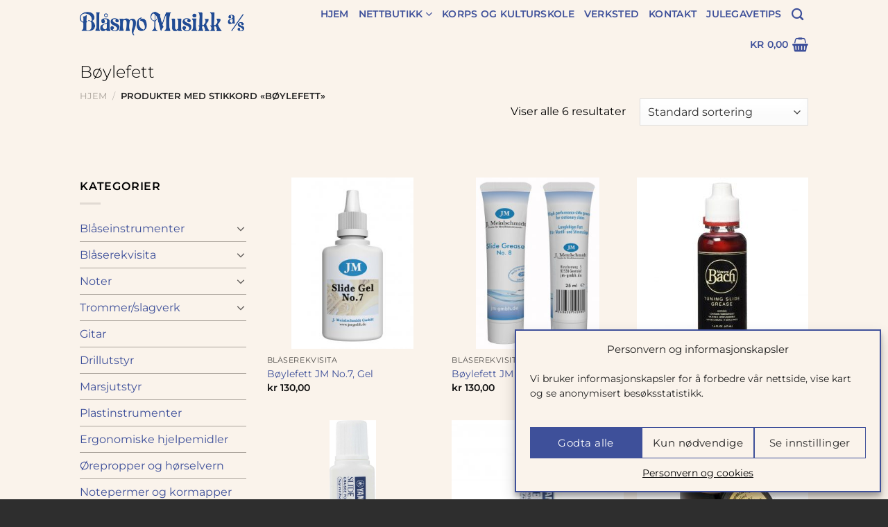

--- FILE ---
content_type: text/html; charset=UTF-8
request_url: https://blaasmomusikk.no/produktstikkord/boylefett/
body_size: 31684
content:
<!DOCTYPE html>
<html lang="nb-NO" class="loading-site no-js">
<head>
	<meta charset="UTF-8" />
	<link rel="profile" href="http://gmpg.org/xfn/11" />
	<link rel="pingback" href="https://blaasmomusikk.no/xmlrpc.php" />

	<script>(function(html){html.className = html.className.replace(/\bno-js\b/,'js')})(document.documentElement);</script>
<meta name='robots' content='index, follow, max-image-preview:large, max-snippet:-1, max-video-preview:-1' />
	<style>img:is([sizes="auto" i], [sizes^="auto," i]) { contain-intrinsic-size: 3000px 1500px }</style>
	<meta name="viewport" content="width=device-width, initial-scale=1" />
	<!-- This site is optimized with the Yoast SEO plugin v26.5 - https://yoast.com/wordpress/plugins/seo/ -->
	<title>Bøylefett &#183; Blåsmo Musikk &#183;</title>
	<meta name="description" content="&#183; Nettbutikk &#183; Blåseinstrument" />
	<link rel="canonical" href="https://blaasmomusikk.no/produktstikkord/boylefett/" />
	<meta property="og:locale" content="nb_NO" />
	<meta property="og:type" content="article" />
	<meta property="og:title" content="Bøylefett &#183; Blåsmo Musikk &#183;" />
	<meta property="og:description" content="&#183; Nettbutikk &#183; Blåseinstrument" />
	<meta property="og:url" content="https://blaasmomusikk.no/produktstikkord/boylefett/" />
	<meta property="og:site_name" content="Blåsmo Musikk" />
	<meta property="og:image" content="https://blaasmomusikk.no/wp-content/uploads/2025/06/FB_header_OK.jpg" />
	<meta property="og:image:width" content="828" />
	<meta property="og:image:height" content="315" />
	<meta property="og:image:type" content="image/jpeg" />
	<meta name="twitter:card" content="summary_large_image" />
	<script type="application/ld+json" class="yoast-schema-graph">{"@context":"https://schema.org","@graph":[{"@type":"CollectionPage","@id":"https://blaasmomusikk.no/produktstikkord/boylefett/","url":"https://blaasmomusikk.no/produktstikkord/boylefett/","name":"Bøylefett &#183; Blåsmo Musikk &#183;","isPartOf":{"@id":"https://blaasmomusikk.no/#website"},"primaryImageOfPage":{"@id":"https://blaasmomusikk.no/produktstikkord/boylefett/#primaryimage"},"image":{"@id":"https://blaasmomusikk.no/produktstikkord/boylefett/#primaryimage"},"thumbnailUrl":"https://blaasmomusikk.no/wp-content/uploads/2021/08/JM107_Bygelfett_JM_No-7-Slide-Gel.jpg","description":"&#183; Nettbutikk &#183; Blåseinstrument","breadcrumb":{"@id":"https://blaasmomusikk.no/produktstikkord/boylefett/#breadcrumb"},"inLanguage":"nb-NO"},{"@type":"ImageObject","inLanguage":"nb-NO","@id":"https://blaasmomusikk.no/produktstikkord/boylefett/#primaryimage","url":"https://blaasmomusikk.no/wp-content/uploads/2021/08/JM107_Bygelfett_JM_No-7-Slide-Gel.jpg","contentUrl":"https://blaasmomusikk.no/wp-content/uploads/2021/08/JM107_Bygelfett_JM_No-7-Slide-Gel.jpg","width":712,"height":1000},{"@type":"BreadcrumbList","@id":"https://blaasmomusikk.no/produktstikkord/boylefett/#breadcrumb","itemListElement":[{"@type":"ListItem","position":1,"name":"Hjem","item":"https://blaasmomusikk.no/"},{"@type":"ListItem","position":2,"name":"Bøylefett"}]},{"@type":"WebSite","@id":"https://blaasmomusikk.no/#website","url":"https://blaasmomusikk.no/","name":"Blåsmo Musikk","description":"Spesialist på korps &amp; blåseinstrumenter","publisher":{"@id":"https://blaasmomusikk.no/#organization"},"alternateName":"Blåsmo","potentialAction":[{"@type":"SearchAction","target":{"@type":"EntryPoint","urlTemplate":"https://blaasmomusikk.no/?s={search_term_string}"},"query-input":{"@type":"PropertyValueSpecification","valueRequired":true,"valueName":"search_term_string"}}],"inLanguage":"nb-NO"},{"@type":"Organization","@id":"https://blaasmomusikk.no/#organization","name":"Blåsmo Musikk AS","alternateName":"Blåsmo Musikk","url":"https://blaasmomusikk.no/","logo":{"@type":"ImageObject","inLanguage":"nb-NO","@id":"https://blaasmomusikk.no/#/schema/logo/image/","url":"https://blaasmomusikk.no/wp-content/uploads/2021/04/blaasmo-musikk-logo.png","contentUrl":"https://blaasmomusikk.no/wp-content/uploads/2021/04/blaasmo-musikk-logo.png","width":400,"height":58,"caption":"Blåsmo Musikk AS"},"image":{"@id":"https://blaasmomusikk.no/#/schema/logo/image/"},"sameAs":["https://www.facebook.com/blasmomusikk/?locale=nb_NO"]}]}</script>
	<!-- / Yoast SEO plugin. -->


<link rel='dns-prefetch' href='//checkout.vipps.no' />
<link rel='prefetch' href='https://blaasmomusikk.no/wp-content/themes/flatsome/assets/js/flatsome.js?ver=e1ad26bd5672989785e1' />
<link rel='prefetch' href='https://blaasmomusikk.no/wp-content/themes/flatsome/assets/js/chunk.slider.js?ver=3.19.13' />
<link rel='prefetch' href='https://blaasmomusikk.no/wp-content/themes/flatsome/assets/js/chunk.popups.js?ver=3.19.13' />
<link rel='prefetch' href='https://blaasmomusikk.no/wp-content/themes/flatsome/assets/js/chunk.tooltips.js?ver=3.19.13' />
<link rel='prefetch' href='https://blaasmomusikk.no/wp-content/themes/flatsome/assets/js/woocommerce.js?ver=dd6035ce106022a74757' />

				<style>
					
					.talkto-gdpr-hidden { display:none; }
					.talkto-gdpr-placeholder {  }
					.talkto-gdpr-placeholder.hidden { display:none; }
				
						.tt-contact-form input[type="checkbox"] + .wpcf7-list-item-label::before,
						.tt-contact-form input[type="radio"] + .wpcf7-list-item-label::before {
							background: #fff !important;
							border: 1px solid #000 !important;
						}

						.tt-contact-form input[type="checkbox"]:checked + .wpcf7-list-item-label::before,
						.tt-contact-form input[type="radio"]:checked + .wpcf7-list-item-label::before {
							background: #000 !important;
							border: 1px solid #000 !important;
						}

						.tt-contact-form input[type="checkbox"] + .wpcf7-list-item-label::after,
						.tt-contact-form input[type="radio"] + .wpcf7-list-item-label::after {
							color: #000 !important;
						}

						.tt-contact-form input[type="checkbox"]:checked + .wpcf7-list-item-label::after,
						.tt-contact-form input[type="radio"]:checked + .wpcf7-list-item-label::after {
							color: #fff !important;
						}
					
						.tt-contact-form .tt-form-toggle input[type="checkbox"] + .wpcf7-list-item-label::before,
						.tt-contact-form .tt-form-toggle input[type="radio"] + .wpcf7-list-item-label::before {
							background: #fff !important;
							border: 1px solid #000 !important;
						}

						.tt-contact-form .tt-form-toggle input[type="checkbox"]:checked + .wpcf7-list-item-label::before,
						.tt-contact-form .tt-form-toggle input[type="radio"]:checked + .wpcf7-list-item-label::before {
							background: #fff !important;
							border: 1px solid #000 !important;
						}

						.tt-contact-form .tt-form-toggle input[type="checkbox"] + .wpcf7-list-item-label::after,
						.tt-contact-form .tt-form-toggle input[type="radio"] + .wpcf7-list-item-label::after {
							color: #fff !important;
							background: #000 !important;
						}

						.tt-contact-form .tt-form-toggle input[type="checkbox"]:checked + .wpcf7-list-item-label::after,
						.tt-contact-form .tt-form-toggle input[type="radio"]:checked + .wpcf7-list-item-label::after {
							color: #fff !important;
							background: #000 !important;
						}
					
					/* montserrat-300 - latin */
@font-face {
  font-family: 'Montserrat';
  font-style: normal;
  font-weight: 300;
  font-display: swap;
  src: url('/wp-content/themes/blasmomusikk/fonts/montserrat-v18-latin-300.eot'); /* IE9 Compat Modes */
  src: local(''),
       url('/wp-content/themes/blasmomusikk/fonts/montserrat-v18-latin-300.eot?#iefix') format('embedded-opentype'), /* IE6-IE8 */
       url('/wp-content/themes/blasmomusikk/fonts/montserrat-v18-latin-300.woff2') format('woff2'), /* Super Modern Browsers */
       url('/wp-content/themes/blasmomusikk/fonts/montserrat-v18-latin-300.woff') format('woff'), /* Modern Browsers */
       url('/wp-content/themes/blasmomusikk/fonts/montserrat-v18-latin-300.ttf') format('truetype'), /* Safari, Android, iOS */
       url('/wp-content/themes/blasmomusikk/fonts/montserrat-v18-latin-300.svg#Montserrat') format('svg'); /* Legacy iOS */
}
/* montserrat-regular - latin */
@font-face {
  font-family: 'Montserrat';
  font-style: normal;
  font-weight: 400;
  font-display: swap;
  src: url('/wp-content/themes/blasmomusikk/fonts/montserrat-v18-latin-regular.eot'); /* IE9 Compat Modes */
  src: local(''),
       url('/wp-content/themes/blasmomusikk/fonts/montserrat-v18-latin-regular.eot?#iefix') format('embedded-opentype'), /* IE6-IE8 */
       url('/wp-content/themes/blasmomusikk/fonts/montserrat-v18-latin-regular.woff2') format('woff2'), /* Super Modern Browsers */
       url('/wp-content/themes/blasmomusikk/fonts/montserrat-v18-latin-regular.woff') format('woff'), /* Modern Browsers */
       url('/wp-content/themes/blasmomusikk/fonts/montserrat-v18-latin-regular.ttf') format('truetype'), /* Safari, Android, iOS */
       url('/wp-content/themes/blasmomusikk/fonts/montserrat-v18-latin-regular.svg#Montserrat') format('svg'); /* Legacy iOS */
}
/* montserrat-600 - latin */
@font-face {
  font-family: 'Montserrat';
  font-style: normal;
  font-weight: 600;
  font-display: swap;
  src: url('/wp-content/themes/blasmomusikk/fonts/montserrat-v18-latin-600.eot'); /* IE9 Compat Modes */
  src: local(''),
       url('/wp-content/themes/blasmomusikk/fonts/montserrat-v18-latin-600.eot?#iefix') format('embedded-opentype'), /* IE6-IE8 */
       url('/wp-content/themes/blasmomusikk/fonts/montserrat-v18-latin-600.woff2') format('woff2'), /* Super Modern Browsers */
       url('/wp-content/themes/blasmomusikk/fonts/montserrat-v18-latin-600.woff') format('woff'), /* Modern Browsers */
       url('/wp-content/themes/blasmomusikk/fonts/montserrat-v18-latin-600.ttf') format('truetype'), /* Safari, Android, iOS */
       url('/wp-content/themes/blasmomusikk/fonts/montserrat-v18-latin-600.svg#Montserrat') format('svg'); /* Legacy iOS */
}
				</style>
				
			<link rel='stylesheet' id='contact-form-7-css' href='https://blaasmomusikk.no/wp-content/plugins/contact-form-7/includes/css/styles.css?ver=6.0.6' type='text/css' media='all' />
<style id='woocommerce-inline-inline-css' type='text/css'>
.woocommerce form .form-row .required { visibility: visible; }
</style>
<link rel='stylesheet' id='cmplz-general-css' href='https://blaasmomusikk.no/wp-content/plugins/complianz-gdpr-premium/assets/css/cookieblocker.min.css?ver=1750854494' type='text/css' media='all' />
<link rel='stylesheet' id='brands-styles-css' href='https://blaasmomusikk.no/wp-content/plugins/woocommerce/assets/css/brands.css?ver=9.9.5' type='text/css' media='all' />
<link rel='stylesheet' id='vipps-gw-css' href='https://blaasmomusikk.no/wp-content/plugins/woo-vipps/payment/css/vipps.css?ver=1750749908' type='text/css' media='all' />
<link rel='stylesheet' id='flatsome-main-css' href='https://blaasmomusikk.no/wp-content/themes/flatsome/assets/css/flatsome.css?ver=3.19.13' type='text/css' media='all' />
<style id='flatsome-main-inline-css' type='text/css'>
@font-face {
				font-family: "fl-icons";
				font-display: block;
				src: url(https://blaasmomusikk.no/wp-content/themes/flatsome/assets/css/icons/fl-icons.eot?v=3.19.13);
				src:
					url(https://blaasmomusikk.no/wp-content/themes/flatsome/assets/css/icons/fl-icons.eot#iefix?v=3.19.13) format("embedded-opentype"),
					url(https://blaasmomusikk.no/wp-content/themes/flatsome/assets/css/icons/fl-icons.woff2?v=3.19.13) format("woff2"),
					url(https://blaasmomusikk.no/wp-content/themes/flatsome/assets/css/icons/fl-icons.ttf?v=3.19.13) format("truetype"),
					url(https://blaasmomusikk.no/wp-content/themes/flatsome/assets/css/icons/fl-icons.woff?v=3.19.13) format("woff"),
					url(https://blaasmomusikk.no/wp-content/themes/flatsome/assets/css/icons/fl-icons.svg?v=3.19.13#fl-icons) format("svg");
			}
</style>
<link rel='stylesheet' id='flatsome-shop-css' href='https://blaasmomusikk.no/wp-content/themes/flatsome/assets/css/flatsome-shop.css?ver=3.19.13' type='text/css' media='all' />
<link rel='stylesheet' id='flatsome-style-css' href='https://blaasmomusikk.no/wp-content/themes/blasmomusikk/style.css?ver=3.0' type='text/css' media='all' />
<link rel='stylesheet' id='talkto-css' href='https://blaasmomusikk.no/wp-content/plugins/talkto/css/talkto.css?ver=1703230910' type='text/css' media='all' />
<script type="text/javascript" src="https://blaasmomusikk.no/wp-includes/js/jquery/jquery.min.js?ver=3.7.1" id="jquery-core-js"></script>
<script type="text/javascript" src="https://blaasmomusikk.no/wp-content/plugins/woocommerce/assets/js/jquery-blockui/jquery.blockUI.min.js?ver=2.7.0-wc.9.9.5" id="jquery-blockui-js" data-wp-strategy="defer"></script>
<script type="text/javascript" id="wc-add-to-cart-js-extra">
/* <![CDATA[ */
var wc_add_to_cart_params = {"ajax_url":"\/wp-admin\/admin-ajax.php","wc_ajax_url":"\/?wc-ajax=%%endpoint%%","i18n_view_cart":"Vis handlekurv","cart_url":"https:\/\/blaasmomusikk.no\/handlekurv\/","is_cart":"","cart_redirect_after_add":"no"};
/* ]]> */
</script>
<script type="text/javascript" src="https://blaasmomusikk.no/wp-content/plugins/woocommerce/assets/js/frontend/add-to-cart.min.js?ver=9.9.5" id="wc-add-to-cart-js" defer="defer" data-wp-strategy="defer"></script>
<script type="text/javascript" src="https://blaasmomusikk.no/wp-content/plugins/woocommerce/assets/js/js-cookie/js.cookie.min.js?ver=2.1.4-wc.9.9.5" id="js-cookie-js" data-wp-strategy="defer"></script>
<script type="text/javascript" src="https://checkout.vipps.no/on-site-messaging/v1/vipps-osm.js?ver=4.1.6" id="vipps-onsite-messageing-js"></script>
			<style>.cmplz-hidden {
					display: none !important;
				}</style>	<noscript><style>.woocommerce-product-gallery{ opacity: 1 !important; }</style></noscript>
	<link rel="icon" href="https://blaasmomusikk.no/wp-content/uploads/2025/06/cropped-40ars_jub_logo-32x32.png" sizes="32x32" />
<link rel="icon" href="https://blaasmomusikk.no/wp-content/uploads/2025/06/cropped-40ars_jub_logo-192x192.png" sizes="192x192" />
<link rel="apple-touch-icon" href="https://blaasmomusikk.no/wp-content/uploads/2025/06/cropped-40ars_jub_logo-180x180.png" />
<meta name="msapplication-TileImage" content="https://blaasmomusikk.no/wp-content/uploads/2025/06/cropped-40ars_jub_logo-270x270.png" />
<style id="custom-css" type="text/css">:root {--primary-color: #3e509a;--fs-color-primary: #3e509a;--fs-color-secondary: #3e509a;--fs-color-success: #7a9c59;--fs-color-alert: #b20000;--fs-experimental-link-color: #3e509a;--fs-experimental-link-color-hover: #3e509a;}.tooltipster-base {--tooltip-color: #fff;--tooltip-bg-color: #000;}.off-canvas-right .mfp-content, .off-canvas-left .mfp-content {--drawer-width: 300px;}.off-canvas .mfp-content.off-canvas-cart {--drawer-width: 360px;}.sticky-add-to-cart--active, #wrapper,#main,#main.dark{background-color: #faf3eb}.header-main{height: 68px}#logo img{max-height: 68px}#logo{width:240px;}.header-bottom{min-height: 55px}.header-top{min-height: 30px}.transparent .header-main{height: 90px}.transparent #logo img{max-height: 90px}.has-transparent + .page-title:first-of-type,.has-transparent + #main > .page-title,.has-transparent + #main > div > .page-title,.has-transparent + #main .page-header-wrapper:first-of-type .page-title{padding-top: 90px;}.transparent .header-wrapper{background-color: #ffffff!important;}.transparent .top-divider{display: none;}.header.show-on-scroll,.stuck .header-main{height:70px!important}.stuck #logo img{max-height: 70px!important}.header-bg-color {background-color: #faf3eb}.header-bottom {background-color: #f1f1f1}.header-wrapper:not(.stuck) .header-main .header-nav{margin-top: -1px }@media (max-width: 549px) {.header-main{height: 70px}#logo img{max-height: 70px}}.nav-dropdown{font-size:100%}.nav-dropdown-has-arrow li.has-dropdown:after{border-bottom-color: #3e509a;}.nav .nav-dropdown{background-color: #3e509a}body{color: #000000}h1,h2,h3,h4,h5,h6,.heading-font{color: #000000;}body{font-size: 100%;}@media screen and (max-width: 549px){body{font-size: 100%;}}body{font-family: Montserrat, sans-serif;}body {font-weight: 400;font-style: normal;}.nav > li > a {font-family: Montserrat, sans-serif;}.mobile-sidebar-levels-2 .nav > li > ul > li > a {font-family: Montserrat, sans-serif;}.nav > li > a,.mobile-sidebar-levels-2 .nav > li > ul > li > a {font-weight: 600;font-style: normal;}h1,h2,h3,h4,h5,h6,.heading-font, .off-canvas-center .nav-sidebar.nav-vertical > li > a{font-family: Montserrat, sans-serif;}h1,h2,h3,h4,h5,h6,.heading-font,.banner h1,.banner h2 {font-weight: 300;font-style: normal;}.alt-font{font-family: Montserrat, sans-serif;}.alt-font {font-weight: 400!important;font-style: normal!important;}.header:not(.transparent) .header-nav-main.nav > li > a {color: #3e509a;}.header:not(.transparent) .header-nav-main.nav > li > a:hover,.header:not(.transparent) .header-nav-main.nav > li.active > a,.header:not(.transparent) .header-nav-main.nav > li.current > a,.header:not(.transparent) .header-nav-main.nav > li > a.active,.header:not(.transparent) .header-nav-main.nav > li > a.current{color: #3e509a;}.header-nav-main.nav-line-bottom > li > a:before,.header-nav-main.nav-line-grow > li > a:before,.header-nav-main.nav-line > li > a:before,.header-nav-main.nav-box > li > a:hover,.header-nav-main.nav-box > li.active > a,.header-nav-main.nav-pills > li > a:hover,.header-nav-main.nav-pills > li.active > a{color:#FFF!important;background-color: #3e509a;}.has-equal-box-heights .box-image {padding-top: 100%;}@media screen and (min-width: 550px){.products .box-vertical .box-image{min-width: 247px!important;width: 247px!important;}}.header-main .social-icons,.header-main .cart-icon strong,.header-main .menu-title,.header-main .header-button > .button.is-outline,.header-main .nav > li > a > i:not(.icon-angle-down){color: #3e509a!important;}.header-main .header-button > .button.is-outline,.header-main .cart-icon strong:after,.header-main .cart-icon strong{border-color: #3e509a!important;}.header-main .header-button > .button:not(.is-outline){background-color: #3e509a!important;}.header-main .current-dropdown .cart-icon strong,.header-main .header-button > .button:hover,.header-main .header-button > .button:hover i,.header-main .header-button > .button:hover span{color:#FFF!important;}.header-main .menu-title:hover,.header-main .social-icons a:hover,.header-main .header-button > .button.is-outline:hover,.header-main .nav > li > a:hover > i:not(.icon-angle-down){color: #3e509a!important;}.header-main .current-dropdown .cart-icon strong,.header-main .header-button > .button:hover{background-color: #3e509a!important;}.header-main .current-dropdown .cart-icon strong:after,.header-main .current-dropdown .cart-icon strong,.header-main .header-button > .button:hover{border-color: #3e509a!important;}.footer-2{background-color: #3e509a}.absolute-footer, html{background-color: #2e2e2e}.page-title-small + main .product-container > .row{padding-top:0;}.nav-vertical-fly-out > li + li {border-top-width: 1px; border-top-style: solid;}/* Custom CSS */.page-template-default h2 {font-weight: bold;padding-top: 20px;}.label-new.menu-item > a:after{content:"New";}.label-hot.menu-item > a:after{content:"Hot";}.label-sale.menu-item > a:after{content:"Sale";}.label-popular.menu-item > a:after{content:"Popular";}</style><style id="kirki-inline-styles">/* cyrillic-ext */
@font-face {
  font-family: 'Montserrat';
  font-style: normal;
  font-weight: 300;
  font-display: swap;
  src: url(https://blaasmomusikk.no/wp-content/fonts/montserrat/JTUSjIg1_i6t8kCHKm459WRhyzbi.woff2) format('woff2');
  unicode-range: U+0460-052F, U+1C80-1C8A, U+20B4, U+2DE0-2DFF, U+A640-A69F, U+FE2E-FE2F;
}
/* cyrillic */
@font-face {
  font-family: 'Montserrat';
  font-style: normal;
  font-weight: 300;
  font-display: swap;
  src: url(https://blaasmomusikk.no/wp-content/fonts/montserrat/JTUSjIg1_i6t8kCHKm459W1hyzbi.woff2) format('woff2');
  unicode-range: U+0301, U+0400-045F, U+0490-0491, U+04B0-04B1, U+2116;
}
/* vietnamese */
@font-face {
  font-family: 'Montserrat';
  font-style: normal;
  font-weight: 300;
  font-display: swap;
  src: url(https://blaasmomusikk.no/wp-content/fonts/montserrat/JTUSjIg1_i6t8kCHKm459WZhyzbi.woff2) format('woff2');
  unicode-range: U+0102-0103, U+0110-0111, U+0128-0129, U+0168-0169, U+01A0-01A1, U+01AF-01B0, U+0300-0301, U+0303-0304, U+0308-0309, U+0323, U+0329, U+1EA0-1EF9, U+20AB;
}
/* latin-ext */
@font-face {
  font-family: 'Montserrat';
  font-style: normal;
  font-weight: 300;
  font-display: swap;
  src: url(https://blaasmomusikk.no/wp-content/fonts/montserrat/JTUSjIg1_i6t8kCHKm459Wdhyzbi.woff2) format('woff2');
  unicode-range: U+0100-02BA, U+02BD-02C5, U+02C7-02CC, U+02CE-02D7, U+02DD-02FF, U+0304, U+0308, U+0329, U+1D00-1DBF, U+1E00-1E9F, U+1EF2-1EFF, U+2020, U+20A0-20AB, U+20AD-20C0, U+2113, U+2C60-2C7F, U+A720-A7FF;
}
/* latin */
@font-face {
  font-family: 'Montserrat';
  font-style: normal;
  font-weight: 300;
  font-display: swap;
  src: url(https://blaasmomusikk.no/wp-content/fonts/montserrat/JTUSjIg1_i6t8kCHKm459Wlhyw.woff2) format('woff2');
  unicode-range: U+0000-00FF, U+0131, U+0152-0153, U+02BB-02BC, U+02C6, U+02DA, U+02DC, U+0304, U+0308, U+0329, U+2000-206F, U+20AC, U+2122, U+2191, U+2193, U+2212, U+2215, U+FEFF, U+FFFD;
}
/* cyrillic-ext */
@font-face {
  font-family: 'Montserrat';
  font-style: normal;
  font-weight: 400;
  font-display: swap;
  src: url(https://blaasmomusikk.no/wp-content/fonts/montserrat/JTUSjIg1_i6t8kCHKm459WRhyzbi.woff2) format('woff2');
  unicode-range: U+0460-052F, U+1C80-1C8A, U+20B4, U+2DE0-2DFF, U+A640-A69F, U+FE2E-FE2F;
}
/* cyrillic */
@font-face {
  font-family: 'Montserrat';
  font-style: normal;
  font-weight: 400;
  font-display: swap;
  src: url(https://blaasmomusikk.no/wp-content/fonts/montserrat/JTUSjIg1_i6t8kCHKm459W1hyzbi.woff2) format('woff2');
  unicode-range: U+0301, U+0400-045F, U+0490-0491, U+04B0-04B1, U+2116;
}
/* vietnamese */
@font-face {
  font-family: 'Montserrat';
  font-style: normal;
  font-weight: 400;
  font-display: swap;
  src: url(https://blaasmomusikk.no/wp-content/fonts/montserrat/JTUSjIg1_i6t8kCHKm459WZhyzbi.woff2) format('woff2');
  unicode-range: U+0102-0103, U+0110-0111, U+0128-0129, U+0168-0169, U+01A0-01A1, U+01AF-01B0, U+0300-0301, U+0303-0304, U+0308-0309, U+0323, U+0329, U+1EA0-1EF9, U+20AB;
}
/* latin-ext */
@font-face {
  font-family: 'Montserrat';
  font-style: normal;
  font-weight: 400;
  font-display: swap;
  src: url(https://blaasmomusikk.no/wp-content/fonts/montserrat/JTUSjIg1_i6t8kCHKm459Wdhyzbi.woff2) format('woff2');
  unicode-range: U+0100-02BA, U+02BD-02C5, U+02C7-02CC, U+02CE-02D7, U+02DD-02FF, U+0304, U+0308, U+0329, U+1D00-1DBF, U+1E00-1E9F, U+1EF2-1EFF, U+2020, U+20A0-20AB, U+20AD-20C0, U+2113, U+2C60-2C7F, U+A720-A7FF;
}
/* latin */
@font-face {
  font-family: 'Montserrat';
  font-style: normal;
  font-weight: 400;
  font-display: swap;
  src: url(https://blaasmomusikk.no/wp-content/fonts/montserrat/JTUSjIg1_i6t8kCHKm459Wlhyw.woff2) format('woff2');
  unicode-range: U+0000-00FF, U+0131, U+0152-0153, U+02BB-02BC, U+02C6, U+02DA, U+02DC, U+0304, U+0308, U+0329, U+2000-206F, U+20AC, U+2122, U+2191, U+2193, U+2212, U+2215, U+FEFF, U+FFFD;
}
/* cyrillic-ext */
@font-face {
  font-family: 'Montserrat';
  font-style: normal;
  font-weight: 600;
  font-display: swap;
  src: url(https://blaasmomusikk.no/wp-content/fonts/montserrat/JTUSjIg1_i6t8kCHKm459WRhyzbi.woff2) format('woff2');
  unicode-range: U+0460-052F, U+1C80-1C8A, U+20B4, U+2DE0-2DFF, U+A640-A69F, U+FE2E-FE2F;
}
/* cyrillic */
@font-face {
  font-family: 'Montserrat';
  font-style: normal;
  font-weight: 600;
  font-display: swap;
  src: url(https://blaasmomusikk.no/wp-content/fonts/montserrat/JTUSjIg1_i6t8kCHKm459W1hyzbi.woff2) format('woff2');
  unicode-range: U+0301, U+0400-045F, U+0490-0491, U+04B0-04B1, U+2116;
}
/* vietnamese */
@font-face {
  font-family: 'Montserrat';
  font-style: normal;
  font-weight: 600;
  font-display: swap;
  src: url(https://blaasmomusikk.no/wp-content/fonts/montserrat/JTUSjIg1_i6t8kCHKm459WZhyzbi.woff2) format('woff2');
  unicode-range: U+0102-0103, U+0110-0111, U+0128-0129, U+0168-0169, U+01A0-01A1, U+01AF-01B0, U+0300-0301, U+0303-0304, U+0308-0309, U+0323, U+0329, U+1EA0-1EF9, U+20AB;
}
/* latin-ext */
@font-face {
  font-family: 'Montserrat';
  font-style: normal;
  font-weight: 600;
  font-display: swap;
  src: url(https://blaasmomusikk.no/wp-content/fonts/montserrat/JTUSjIg1_i6t8kCHKm459Wdhyzbi.woff2) format('woff2');
  unicode-range: U+0100-02BA, U+02BD-02C5, U+02C7-02CC, U+02CE-02D7, U+02DD-02FF, U+0304, U+0308, U+0329, U+1D00-1DBF, U+1E00-1E9F, U+1EF2-1EFF, U+2020, U+20A0-20AB, U+20AD-20C0, U+2113, U+2C60-2C7F, U+A720-A7FF;
}
/* latin */
@font-face {
  font-family: 'Montserrat';
  font-style: normal;
  font-weight: 600;
  font-display: swap;
  src: url(https://blaasmomusikk.no/wp-content/fonts/montserrat/JTUSjIg1_i6t8kCHKm459Wlhyw.woff2) format('woff2');
  unicode-range: U+0000-00FF, U+0131, U+0152-0153, U+02BB-02BC, U+02C6, U+02DA, U+02DC, U+0304, U+0308, U+0329, U+2000-206F, U+20AC, U+2122, U+2191, U+2193, U+2212, U+2215, U+FEFF, U+FFFD;
}</style></head>

<body data-cmplz=1 class="archive tax-product_tag term-boylefett term-267 wp-theme-flatsome wp-child-theme-blasmomusikk theme-flatsome woocommerce woocommerce-page woocommerce-no-js rtwpvg lightbox nav-dropdown-has-arrow nav-dropdown-has-shadow">


<a class="skip-link screen-reader-text" href="#main">Skip to content</a>

<div id="wrapper">

	
	<header id="header" class="header has-sticky sticky-jump">
		<div class="header-wrapper">
			<div id="masthead" class="header-main ">
      <div class="header-inner flex-row container logo-left medium-logo-center" role="navigation">

          <!-- Logo -->
          <div id="logo" class="flex-col logo">
            
<!-- Header logo -->
<a href="https://blaasmomusikk.no/" title="Blåsmo Musikk - Spesialist på korps &amp; blåseinstrumenter" rel="home">
		<img width="400" height="58" src="https://blaasmomusikk.no/wp-content/uploads/2021/04/blaasmo-musikk-logo.png" class="header_logo header-logo" alt="Blåsmo Musikk"/><img  width="400" height="58" src="https://blaasmomusikk.no/wp-content/uploads/2021/04/blaasmo-musikk-logo.png" class="header-logo-dark" alt="Blåsmo Musikk"/></a>
          </div>

          <!-- Mobile Left Elements -->
          <div class="flex-col show-for-medium flex-left">
            <ul class="mobile-nav nav nav-left ">
              <li class="nav-icon has-icon">
  		<a href="#" data-open="#main-menu" data-pos="center" data-bg="main-menu-overlay" data-color="" class="is-small" aria-label="Menu" aria-controls="main-menu" aria-expanded="false">

		  <i class="icon-menu" ></i>
		  		</a>
	</li>
            </ul>
          </div>

          <!-- Left Elements -->
          <div class="flex-col hide-for-medium flex-left
            flex-grow">
            <ul class="header-nav header-nav-main nav nav-left  nav-line-bottom nav-size-medium nav-uppercase" >
                          </ul>
          </div>

          <!-- Right Elements -->
          <div class="flex-col hide-for-medium flex-right">
            <ul class="header-nav header-nav-main nav nav-right  nav-line-bottom nav-size-medium nav-uppercase">
              <li id="menu-item-32" class="menu-item menu-item-type-custom menu-item-object-custom menu-item-32 menu-item-design-default"><a href="/" class="nav-top-link">Hjem</a></li>
<li id="menu-item-31" class="menu-item menu-item-type-post_type menu-item-object-page menu-item-has-children menu-item-31 menu-item-design-default has-dropdown"><a href="https://blaasmomusikk.no/butikk/" class="nav-top-link" aria-expanded="false" aria-haspopup="menu">Nettbutikk<i class="icon-angle-down" ></i></a>
<ul class="sub-menu nav-dropdown nav-dropdown-default dark">
	<li id="menu-item-67" class="menu-item menu-item-type-taxonomy menu-item-object-product_cat menu-item-67"><a href="https://blaasmomusikk.no/produktkategorier/blaseinstrumenter/">Blåseinstrumenter</a></li>
	<li id="menu-item-72" class="menu-item menu-item-type-taxonomy menu-item-object-product_cat menu-item-72"><a href="https://blaasmomusikk.no/produktkategorier/blaserekvisita/">Blåserekvisita</a></li>
	<li id="menu-item-69" class="menu-item menu-item-type-taxonomy menu-item-object-product_cat menu-item-69"><a href="https://blaasmomusikk.no/produktkategorier/noter/">Noter</a></li>
	<li id="menu-item-71" class="menu-item menu-item-type-taxonomy menu-item-object-product_cat menu-item-71"><a href="https://blaasmomusikk.no/produktkategorier/trommer-slagverk/">Trommer/slagverk</a></li>
	<li id="menu-item-5263" class="menu-item menu-item-type-taxonomy menu-item-object-product_cat menu-item-5263"><a href="https://blaasmomusikk.no/produktkategorier/marsjutstyr/">Marsjutstyr</a></li>
	<li id="menu-item-68" class="menu-item menu-item-type-taxonomy menu-item-object-product_cat menu-item-68"><a href="https://blaasmomusikk.no/produktkategorier/drillutstyr/">Drillutstyr</a></li>
</ul>
</li>
<li id="menu-item-4024" class="menu-item menu-item-type-post_type menu-item-object-page menu-item-4024 menu-item-design-default"><a href="https://blaasmomusikk.no/kontakt/korps-kulturskole/" class="nav-top-link">Korps og kulturskole</a></li>
<li id="menu-item-47" class="menu-item menu-item-type-post_type menu-item-object-page menu-item-47 menu-item-design-default"><a href="https://blaasmomusikk.no/verksted/" class="nav-top-link">Verksted</a></li>
<li id="menu-item-46" class="menu-item menu-item-type-post_type menu-item-object-page menu-item-46 menu-item-design-default"><a href="https://blaasmomusikk.no/kontakt/" class="nav-top-link">Kontakt</a></li>
<li id="menu-item-11039" class="menu-item menu-item-type-taxonomy menu-item-object-product_cat menu-item-11039 menu-item-design-default"><a href="https://blaasmomusikk.no/produktkategorier/gavetips/" class="nav-top-link">Julegavetips</a></li>
<li class="header-search header-search-dropdown has-icon has-dropdown menu-item-has-children">
		<a href="#" aria-label="Søk" class="is-small"><i class="icon-search" ></i></a>
		<ul class="nav-dropdown nav-dropdown-default dark">
	 	<li class="header-search-form search-form html relative has-icon">
	<div class="header-search-form-wrapper">
		<div class="searchform-wrapper ux-search-box relative is-normal"><form role="search" method="get" class="searchform" action="https://blaasmomusikk.no/">
	<div class="flex-row relative">
						<div class="flex-col flex-grow">
			<label class="screen-reader-text" for="woocommerce-product-search-field-0">Søk etter:</label>
			<input type="search" id="woocommerce-product-search-field-0" class="search-field mb-0" placeholder="Søk&hellip;" value="" name="s" />
			<input type="hidden" name="post_type" value="product" />
					</div>
		<div class="flex-col">
			<button type="submit" value="Søk" class="ux-search-submit submit-button secondary button  icon mb-0" aria-label="Submit">
				<i class="icon-search" ></i>			</button>
		</div>
	</div>
	<div class="live-search-results text-left z-top"></div>
</form>
</div>	</div>
</li>
	</ul>
</li>
<li class="cart-item has-icon has-dropdown">

<a href="https://blaasmomusikk.no/handlekurv/" class="header-cart-link is-small" title="Handlekurv" >

<span class="header-cart-title">
          <span class="cart-price"><span class="woocommerce-Price-amount amount"><bdi><span class="woocommerce-Price-currencySymbol">&#107;&#114;</span>&nbsp;0,00</bdi></span></span>
  </span>

    <i class="icon-shopping-basket"
    data-icon-label="0">
  </i>
  </a>

 <ul class="nav-dropdown nav-dropdown-default dark">
    <li class="html widget_shopping_cart">
      <div class="widget_shopping_cart_content">
        

	<div class="ux-mini-cart-empty flex flex-row-col text-center pt pb">
				<div class="ux-mini-cart-empty-icon">
			<svg xmlns="http://www.w3.org/2000/svg" viewBox="0 0 17 19" style="opacity:.1;height:80px;">
				<path d="M8.5 0C6.7 0 5.3 1.2 5.3 2.7v2H2.1c-.3 0-.6.3-.7.7L0 18.2c0 .4.2.8.6.8h15.7c.4 0 .7-.3.7-.7v-.1L15.6 5.4c0-.3-.3-.6-.7-.6h-3.2v-2c0-1.6-1.4-2.8-3.2-2.8zM6.7 2.7c0-.8.8-1.4 1.8-1.4s1.8.6 1.8 1.4v2H6.7v-2zm7.5 3.4 1.3 11.5h-14L2.8 6.1h2.5v1.4c0 .4.3.7.7.7.4 0 .7-.3.7-.7V6.1h3.5v1.4c0 .4.3.7.7.7s.7-.3.7-.7V6.1h2.6z" fill-rule="evenodd" clip-rule="evenodd" fill="currentColor"></path>
			</svg>
		</div>
				<p class="woocommerce-mini-cart__empty-message empty">Du har ingen produkter i handlekurven.</p>
					<p class="return-to-shop">
				<a class="button primary wc-backward" href="https://blaasmomusikk.no/butikk/">
					Tilbake til butikken				</a>
			</p>
				</div>


      </div>
    </li>
     </ul>

</li>
            </ul>
          </div>

          <!-- Mobile Right Elements -->
          <div class="flex-col show-for-medium flex-right">
            <ul class="mobile-nav nav nav-right ">
              <li class="cart-item has-icon">


		<a href="https://blaasmomusikk.no/handlekurv/" class="header-cart-link is-small off-canvas-toggle nav-top-link" title="Handlekurv" data-open="#cart-popup" data-class="off-canvas-cart" data-pos="right" >

    <i class="icon-shopping-basket"
    data-icon-label="0">
  </i>
  </a>


  <!-- Cart Sidebar Popup -->
  <div id="cart-popup" class="mfp-hide">
  <div class="cart-popup-inner inner-padding cart-popup-inner--sticky">
      <div class="cart-popup-title text-center">
          <span class="heading-font uppercase">Handlekurv</span>
          <div class="is-divider"></div>
      </div>
	  <div class="widget_shopping_cart">
		  <div class="widget_shopping_cart_content">
			  

	<div class="ux-mini-cart-empty flex flex-row-col text-center pt pb">
				<div class="ux-mini-cart-empty-icon">
			<svg xmlns="http://www.w3.org/2000/svg" viewBox="0 0 17 19" style="opacity:.1;height:80px;">
				<path d="M8.5 0C6.7 0 5.3 1.2 5.3 2.7v2H2.1c-.3 0-.6.3-.7.7L0 18.2c0 .4.2.8.6.8h15.7c.4 0 .7-.3.7-.7v-.1L15.6 5.4c0-.3-.3-.6-.7-.6h-3.2v-2c0-1.6-1.4-2.8-3.2-2.8zM6.7 2.7c0-.8.8-1.4 1.8-1.4s1.8.6 1.8 1.4v2H6.7v-2zm7.5 3.4 1.3 11.5h-14L2.8 6.1h2.5v1.4c0 .4.3.7.7.7.4 0 .7-.3.7-.7V6.1h3.5v1.4c0 .4.3.7.7.7s.7-.3.7-.7V6.1h2.6z" fill-rule="evenodd" clip-rule="evenodd" fill="currentColor"></path>
			</svg>
		</div>
				<p class="woocommerce-mini-cart__empty-message empty">Du har ingen produkter i handlekurven.</p>
					<p class="return-to-shop">
				<a class="button primary wc-backward" href="https://blaasmomusikk.no/butikk/">
					Tilbake til butikken				</a>
			</p>
				</div>


		  </div>
	  </div>
               </div>
  </div>

</li>
            </ul>
          </div>

      </div>

      </div>

<div class="header-bg-container fill"><div class="header-bg-image fill"></div><div class="header-bg-color fill"></div></div>		</div>
	</header>

	<div class="shop-page-title category-page-title page-title ">
	<div class="page-title-inner flex-row  medium-flex-wrap container">
		<div class="flex-col flex-grow medium-text-center">
					<h1 class="shop-page-title is-xlarge">Bøylefett</h1>
		<div class="is-small">
	<nav class="woocommerce-breadcrumb breadcrumbs uppercase"><a href="https://blaasmomusikk.no">Hjem</a> <span class="divider">&#47;</span> Produkter med stikkord «Bøylefett»</nav></div>
		<div class="talkto-term-description">
				</div>
		<div class="category-filtering category-filter-row show-for-medium">
	<a href="#" data-open="#shop-sidebar" data-visible-after="true" data-pos="left" class="filter-button uppercase plain">
		<i class="icon-equalizer"></i>
		<strong>Se kategorier</strong>
	</a>
	<div class="inline-block">
			</div>
</div>
		</div>
		<div class="flex-col medium-text-center">
				<p class="woocommerce-result-count hide-for-medium" role="alert" aria-relevant="all" >
		Viser alle 6 resultater	</p>
	<form class="woocommerce-ordering" method="get">
		<select
		name="orderby"
		class="orderby"
					aria-label="Produktsortering"
			>
					<option value="menu_order"  selected='selected'>Standard sortering</option>
					<option value="popularity" >Sorter etter popularitet</option>
					<option value="date" >Sorter etter nyeste</option>
					<option value="price" >Sorter etter pris: lav til høy</option>
					<option value="price-desc" >Sorter etter pris: høy til lav</option>
			</select>
	<input type="hidden" name="paged" value="1" />
	</form>
		</div>
	</div>
</div>

	<main id="main" class="">
<div class="row category-page-row">

		<div class="col large-3 hide-for-medium ">
						<div id="shop-sidebar" class="sidebar-inner col-inner">
				<aside id="woocommerce_product_categories-13" class="widget woocommerce widget_product_categories"><span class="widget-title shop-sidebar">Kategorier</span><div class="is-divider small"></div><ul class="product-categories"><li class="cat-item cat-item-16 cat-parent"><a href="https://blaasmomusikk.no/produktkategorier/blaseinstrumenter/">Blåseinstrumenter</a><ul class='children'>
<li class="cat-item cat-item-18 cat-parent"><a href="https://blaasmomusikk.no/produktkategorier/blaseinstrumenter/treblasere/">Treblåsere</a>	<ul class='children'>
<li class="cat-item cat-item-29"><a href="https://blaasmomusikk.no/produktkategorier/blaseinstrumenter/treblasere/floyte/">Fløyte</a></li>
<li class="cat-item cat-item-27 cat-parent"><a href="https://blaasmomusikk.no/produktkategorier/blaseinstrumenter/treblasere/klarinett/">Klarinett</a>		<ul class='children'>
<li class="cat-item cat-item-106"><a href="https://blaasmomusikk.no/produktkategorier/blaseinstrumenter/treblasere/klarinett/bb-klarinett/">Bb-klarinett</a></li>
<li class="cat-item cat-item-107"><a href="https://blaasmomusikk.no/produktkategorier/blaseinstrumenter/treblasere/klarinett/bassklarinett/">Bassklarinett</a></li>
		</ul>
</li>
<li class="cat-item cat-item-28 cat-parent"><a href="https://blaasmomusikk.no/produktkategorier/blaseinstrumenter/treblasere/saxofon/">Saxofon</a>		<ul class='children'>
<li class="cat-item cat-item-99"><a href="https://blaasmomusikk.no/produktkategorier/blaseinstrumenter/treblasere/saxofon/sopranino/">Sopranino</a></li>
<li class="cat-item cat-item-77"><a href="https://blaasmomusikk.no/produktkategorier/blaseinstrumenter/treblasere/saxofon/sopransax/">Sopran</a></li>
<li class="cat-item cat-item-78"><a href="https://blaasmomusikk.no/produktkategorier/blaseinstrumenter/treblasere/saxofon/alt/">Alt</a></li>
<li class="cat-item cat-item-79"><a href="https://blaasmomusikk.no/produktkategorier/blaseinstrumenter/treblasere/saxofon/tenor/">Tenor</a></li>
<li class="cat-item cat-item-80"><a href="https://blaasmomusikk.no/produktkategorier/blaseinstrumenter/treblasere/saxofon/baryton/">Baryton/ bass</a></li>
		</ul>
</li>
<li class="cat-item cat-item-33 cat-parent"><a href="https://blaasmomusikk.no/produktkategorier/blaseinstrumenter/treblasere/tilbehor-treblasere/">Tilbehør</a>		<ul class='children'>
<li class="cat-item cat-item-116 cat-parent"><a href="https://blaasmomusikk.no/produktkategorier/blaseinstrumenter/treblasere/tilbehor-treblasere/fliser-treblasere/">Fliser</a>			<ul class='children'>
<li class="cat-item cat-item-119"><a href="https://blaasmomusikk.no/produktkategorier/blaseinstrumenter/treblasere/tilbehor-treblasere/fliser-treblasere/bb-klarinettfliser-1/">Bb-Klarinett</a></li>
<li class="cat-item cat-item-120"><a href="https://blaasmomusikk.no/produktkategorier/blaseinstrumenter/treblasere/tilbehor-treblasere/fliser-treblasere/bassklarinettfliser-1/">Bass-, kontrabassklarinett</a></li>
<li class="cat-item cat-item-123"><a href="https://blaasmomusikk.no/produktkategorier/blaseinstrumenter/treblasere/tilbehor-treblasere/fliser-treblasere/sopransaxfliser-1/">Sopransax</a></li>
<li class="cat-item cat-item-121"><a href="https://blaasmomusikk.no/produktkategorier/blaseinstrumenter/treblasere/tilbehor-treblasere/fliser-treblasere/altsaxfliser-1/">Altsax</a></li>
<li class="cat-item cat-item-122"><a href="https://blaasmomusikk.no/produktkategorier/blaseinstrumenter/treblasere/tilbehor-treblasere/fliser-treblasere/tenorsaxfliser-1/">Tenorsax</a></li>
<li class="cat-item cat-item-124"><a href="https://blaasmomusikk.no/produktkategorier/blaseinstrumenter/treblasere/tilbehor-treblasere/fliser-treblasere/barytonsaxfliser-1/">Baryton-, bass-sax</a></li>
<li class="cat-item cat-item-674"><a href="https://blaasmomusikk.no/produktkategorier/blaseinstrumenter/treblasere/tilbehor-treblasere/fliser-treblasere/dobbeltror-1/">Obo- og fagottrør</a></li>
			</ul>
</li>
<li class="cat-item cat-item-117 cat-parent"><a href="https://blaasmomusikk.no/produktkategorier/blaseinstrumenter/treblasere/tilbehor-treblasere/munnstykker-treblasere/">Munnstykker</a>			<ul class='children'>
<li class="cat-item cat-item-126"><a href="https://blaasmomusikk.no/produktkategorier/blaseinstrumenter/treblasere/tilbehor-treblasere/munnstykker-treblasere/klarinett-munnstykker-treblasere/">Klarinettmunnstykker</a></li>
<li class="cat-item cat-item-127"><a href="https://blaasmomusikk.no/produktkategorier/blaseinstrumenter/treblasere/tilbehor-treblasere/munnstykker-treblasere/sax-munnstykker-treblasere/">Saxmunnstykker</a></li>
			</ul>
</li>
<li class="cat-item cat-item-165"><a href="https://blaasmomusikk.no/produktkategorier/blaseinstrumenter/treblasere/tilbehor-treblasere/ligatur-treblas/">Ligatur</a></li>
<li class="cat-item cat-item-148"><a href="https://blaasmomusikk.no/produktkategorier/blaseinstrumenter/treblasere/tilbehor-treblasere/vedlikehold/">Rengjøring og vedlikehold</a></li>
<li class="cat-item cat-item-150"><a href="https://blaasmomusikk.no/produktkategorier/blaseinstrumenter/treblasere/tilbehor-treblasere/stativer/">Stativer</a></li>
<li class="cat-item cat-item-149"><a href="https://blaasmomusikk.no/produktkategorier/blaseinstrumenter/treblasere/tilbehor-treblasere/reimer/">Reimer og seler</a></li>
<li class="cat-item cat-item-151"><a href="https://blaasmomusikk.no/produktkategorier/blaseinstrumenter/treblasere/tilbehor-treblasere/treblaas-etui/">Bager og etui</a></li>
<li class="cat-item cat-item-166"><a href="https://blaasmomusikk.no/produktkategorier/blaseinstrumenter/treblasere/tilbehor-treblasere/ovrig-treblaas/">Øvrig tilbehør</a></li>
		</ul>
</li>
	</ul>
</li>
<li class="cat-item cat-item-17 cat-parent"><a href="https://blaasmomusikk.no/produktkategorier/blaseinstrumenter/messingblasere/">Messingblåsere</a>	<ul class='children'>
<li class="cat-item cat-item-41"><a href="https://blaasmomusikk.no/produktkategorier/blaseinstrumenter/messingblasere/trompet/">Trompet</a></li>
<li class="cat-item cat-item-19"><a href="https://blaasmomusikk.no/produktkategorier/blaseinstrumenter/messingblasere/kornett/">Kornett</a></li>
<li class="cat-item cat-item-98"><a href="https://blaasmomusikk.no/produktkategorier/blaseinstrumenter/messingblasere/flygelhorn/">Flygelhorn</a></li>
<li class="cat-item cat-item-23"><a href="https://blaasmomusikk.no/produktkategorier/blaseinstrumenter/messingblasere/waldhorn/">Waldhorn</a></li>
<li class="cat-item cat-item-21"><a href="https://blaasmomusikk.no/produktkategorier/blaseinstrumenter/messingblasere/althorn/">Althorn</a></li>
<li class="cat-item cat-item-20"><a href="https://blaasmomusikk.no/produktkategorier/blaseinstrumenter/messingblasere/trombone/">Trombone</a></li>
<li class="cat-item cat-item-22"><a href="https://blaasmomusikk.no/produktkategorier/blaseinstrumenter/messingblasere/tenorhorn/">Tenorhorn</a></li>
<li class="cat-item cat-item-25"><a href="https://blaasmomusikk.no/produktkategorier/blaseinstrumenter/messingblasere/euphonium/">Euphonium</a></li>
<li class="cat-item cat-item-24"><a href="https://blaasmomusikk.no/produktkategorier/blaseinstrumenter/messingblasere/tuba/">Tuba</a></li>
<li class="cat-item cat-item-26 cat-parent"><a href="https://blaasmomusikk.no/produktkategorier/blaseinstrumenter/messingblasere/tilbehor/">Tilbehør</a>		<ul class='children'>
<li class="cat-item cat-item-59 cat-parent"><a href="https://blaasmomusikk.no/produktkategorier/blaseinstrumenter/messingblasere/tilbehor/munnstykker/">Munnstykker</a>			<ul class='children'>
<li class="cat-item cat-item-140"><a href="https://blaasmomusikk.no/produktkategorier/blaseinstrumenter/messingblasere/tilbehor/munnstykker/trompet-munnstykker-messingblasere/">Trompet</a></li>
<li class="cat-item cat-item-141"><a href="https://blaasmomusikk.no/produktkategorier/blaseinstrumenter/messingblasere/tilbehor/munnstykker/kornett-munnstykker-messingblasere/">Kornett</a></li>
<li class="cat-item cat-item-145"><a href="https://blaasmomusikk.no/produktkategorier/blaseinstrumenter/messingblasere/tilbehor/munnstykker/flygelhorn-munnstykker-messingblasere/">Flygelhorn</a></li>
<li class="cat-item cat-item-142"><a href="https://blaasmomusikk.no/produktkategorier/blaseinstrumenter/messingblasere/tilbehor/munnstykker/althorn-munnstykker-messingblasere/">Althorn</a></li>
<li class="cat-item cat-item-143"><a href="https://blaasmomusikk.no/produktkategorier/blaseinstrumenter/messingblasere/tilbehor/munnstykker/waldhorn-munnstykker-messingblasere/">Waldhorn</a></li>
<li class="cat-item cat-item-144"><a href="https://blaasmomusikk.no/produktkategorier/blaseinstrumenter/messingblasere/tilbehor/munnstykker/trombone-munnstykker-messingblasere/">Trombone</a></li>
<li class="cat-item cat-item-146"><a href="https://blaasmomusikk.no/produktkategorier/blaseinstrumenter/messingblasere/tilbehor/munnstykker/baryton-munnstykker-messingblasere/">Baryton/Euphonium</a></li>
<li class="cat-item cat-item-147"><a href="https://blaasmomusikk.no/produktkategorier/blaseinstrumenter/messingblasere/tilbehor/munnstykker/tuba-munnstykker-messingblasere/">Tuba</a></li>
			</ul>
</li>
<li class="cat-item cat-item-162"><a href="https://blaasmomusikk.no/produktkategorier/blaseinstrumenter/messingblasere/tilbehor/messing-vedlikehold/">Pusseutstyr og vedlikehold</a></li>
<li class="cat-item cat-item-152 cat-parent"><a href="https://blaasmomusikk.no/produktkategorier/blaseinstrumenter/messingblasere/tilbehor/messing-muter/">Muter</a>			<ul class='children'>
<li class="cat-item cat-item-153"><a href="https://blaasmomusikk.no/produktkategorier/blaseinstrumenter/messingblasere/tilbehor/messing-muter/messing-muter-trompet/">Trompet/kornett</a></li>
<li class="cat-item cat-item-160"><a href="https://blaasmomusikk.no/produktkategorier/blaseinstrumenter/messingblasere/tilbehor/messing-muter/messing-muter-flygelhorn/">Flygelhorn</a></li>
<li class="cat-item cat-item-158"><a href="https://blaasmomusikk.no/produktkategorier/blaseinstrumenter/messingblasere/tilbehor/messing-muter/messing-muter-althorn/">Althorn</a></li>
<li class="cat-item cat-item-159"><a href="https://blaasmomusikk.no/produktkategorier/blaseinstrumenter/messingblasere/tilbehor/messing-muter/messing-muter-waldhorn/">Waldhorn</a></li>
<li class="cat-item cat-item-157"><a href="https://blaasmomusikk.no/produktkategorier/blaseinstrumenter/messingblasere/tilbehor/messing-muter/messing-muter-trombone/">Trombone</a></li>
<li class="cat-item cat-item-156"><a href="https://blaasmomusikk.no/produktkategorier/blaseinstrumenter/messingblasere/tilbehor/messing-muter/messing-muter-basstrombone/">Basstrombone</a></li>
<li class="cat-item cat-item-155"><a href="https://blaasmomusikk.no/produktkategorier/blaseinstrumenter/messingblasere/tilbehor/messing-muter/messing-muter-baryton/">Euphonium/baryton</a></li>
<li class="cat-item cat-item-154"><a href="https://blaasmomusikk.no/produktkategorier/blaseinstrumenter/messingblasere/tilbehor/messing-muter/messing-muter-tuba/">Tuba</a></li>
			</ul>
</li>
<li class="cat-item cat-item-237"><a href="https://blaasmomusikk.no/produktkategorier/blaseinstrumenter/messingblasere/tilbehor/messing-stativ/">Stativer</a></li>
<li class="cat-item cat-item-161"><a href="https://blaasmomusikk.no/produktkategorier/blaseinstrumenter/messingblasere/tilbehor/messing-etui/">Bager/etui</a></li>
<li class="cat-item cat-item-188"><a href="https://blaasmomusikk.no/produktkategorier/blaseinstrumenter/messingblasere/tilbehor/ovrig-messing/">Øvrig tilbehør</a></li>
		</ul>
</li>
	</ul>
</li>
</ul>
</li>
<li class="cat-item cat-item-38 cat-parent"><a href="https://blaasmomusikk.no/produktkategorier/blaserekvisita/">Blåserekvisita</a><ul class='children'>
<li class="cat-item cat-item-91"><a href="https://blaasmomusikk.no/produktkategorier/blaserekvisita/pusseutstyr/">Pusseutstyr og vedlikehold</a></li>
<li class="cat-item cat-item-92"><a href="https://blaasmomusikk.no/produktkategorier/blaserekvisita/ventilolje/">Ventilolje, slidesmøring, bore-olje etc.</a></li>
<li class="cat-item cat-item-54 cat-parent"><a href="https://blaasmomusikk.no/produktkategorier/blaserekvisita/fliser/">Fliser</a>	<ul class='children'>
<li class="cat-item cat-item-62"><a href="https://blaasmomusikk.no/produktkategorier/blaserekvisita/fliser/bb-klarinettfliser/">Bb-klarinett</a></li>
<li class="cat-item cat-item-63"><a href="https://blaasmomusikk.no/produktkategorier/blaserekvisita/fliser/bassklarinettfliser/">Bass,- kontrabassklarinett</a></li>
<li class="cat-item cat-item-65"><a href="https://blaasmomusikk.no/produktkategorier/blaserekvisita/fliser/sopransaxfliser/">sopransax</a></li>
<li class="cat-item cat-item-60"><a href="https://blaasmomusikk.no/produktkategorier/blaserekvisita/fliser/altsaxfliser/">Altsax</a></li>
<li class="cat-item cat-item-61"><a href="https://blaasmomusikk.no/produktkategorier/blaserekvisita/fliser/tenorsaxfliser/">Tenorsax</a></li>
<li class="cat-item cat-item-64"><a href="https://blaasmomusikk.no/produktkategorier/blaserekvisita/fliser/barytonsaxfliser/">Baryton-, bass-sax</a></li>
<li class="cat-item cat-item-771"><a href="https://blaasmomusikk.no/produktkategorier/blaserekvisita/fliser/dobbeltror/">Obo- og fagottrør</a></li>
	</ul>
</li>
<li class="cat-item cat-item-93 cat-parent"><a href="https://blaasmomusikk.no/produktkategorier/blaserekvisita/munnstykker-utstyr-diverse/">Munnstykker</a>	<ul class='children'>
<li class="cat-item cat-item-112"><a href="https://blaasmomusikk.no/produktkategorier/blaserekvisita/munnstykker-utstyr-diverse/klarinettmunnstykker/">Klarinett</a></li>
<li class="cat-item cat-item-110"><a href="https://blaasmomusikk.no/produktkategorier/blaserekvisita/munnstykker-utstyr-diverse/saxmunnstykker/">Saxofon</a></li>
<li class="cat-item cat-item-108"><a href="https://blaasmomusikk.no/produktkategorier/blaserekvisita/munnstykker-utstyr-diverse/trompetmunnstykker/">Trompet</a></li>
<li class="cat-item cat-item-109"><a href="https://blaasmomusikk.no/produktkategorier/blaserekvisita/munnstykker-utstyr-diverse/kornettmunnstykker/">Kornett</a></li>
<li class="cat-item cat-item-585"><a href="https://blaasmomusikk.no/produktkategorier/blaserekvisita/munnstykker-utstyr-diverse/flygelhorn-munnstykker-utstyr-diverse/">Flygelhorn</a></li>
<li class="cat-item cat-item-128"><a href="https://blaasmomusikk.no/produktkategorier/blaserekvisita/munnstykker-utstyr-diverse/althornmunnstykker/">Althorn</a></li>
<li class="cat-item cat-item-114"><a href="https://blaasmomusikk.no/produktkategorier/blaserekvisita/munnstykker-utstyr-diverse/waldhornmunnstykker/">Waldhorn</a></li>
<li class="cat-item cat-item-115"><a href="https://blaasmomusikk.no/produktkategorier/blaserekvisita/munnstykker-utstyr-diverse/trombonemunsnstykker/">Trombone</a></li>
<li class="cat-item cat-item-111"><a href="https://blaasmomusikk.no/produktkategorier/blaserekvisita/munnstykker-utstyr-diverse/barytonmunnstykker/">Baryton/euphonium</a></li>
<li class="cat-item cat-item-113"><a href="https://blaasmomusikk.no/produktkategorier/blaserekvisita/munnstykker-utstyr-diverse/tubamunnstykker/">Tuba</a></li>
	</ul>
</li>
<li class="cat-item cat-item-196"><a href="https://blaasmomusikk.no/produktkategorier/blaserekvisita/ligatur/">Ligatur</a></li>
<li class="cat-item cat-item-95"><a href="https://blaasmomusikk.no/produktkategorier/blaserekvisita/reimer-og-seler/">Reimer og seler</a></li>
<li class="cat-item cat-item-102"><a href="https://blaasmomusikk.no/produktkategorier/blaserekvisita/instrumentstativ/">Instrumentstativ</a></li>
<li class="cat-item cat-item-75 cat-parent"><a href="https://blaasmomusikk.no/produktkategorier/blaserekvisita/muter/">Muter</a>	<ul class='children'>
<li class="cat-item cat-item-76"><a href="https://blaasmomusikk.no/produktkategorier/blaserekvisita/muter/trompetmuter/">Trompet/kornett</a></li>
<li class="cat-item cat-item-89"><a href="https://blaasmomusikk.no/produktkategorier/blaserekvisita/muter/flygelhornmuter/">Flygelhorn</a></li>
<li class="cat-item cat-item-86"><a href="https://blaasmomusikk.no/produktkategorier/blaserekvisita/muter/waldhornmuter/">Waldhornmuter</a></li>
<li class="cat-item cat-item-90"><a href="https://blaasmomusikk.no/produktkategorier/blaserekvisita/muter/althornmuter/">Althorn</a></li>
<li class="cat-item cat-item-81"><a href="https://blaasmomusikk.no/produktkategorier/blaserekvisita/muter/trombonemuter/">Trombone</a></li>
<li class="cat-item cat-item-82"><a href="https://blaasmomusikk.no/produktkategorier/blaserekvisita/muter/basstrombonemuter/">Basstrombone</a></li>
<li class="cat-item cat-item-84"><a href="https://blaasmomusikk.no/produktkategorier/blaserekvisita/muter/barytonmuter/">Euphonium/baryton</a></li>
<li class="cat-item cat-item-85"><a href="https://blaasmomusikk.no/produktkategorier/blaserekvisita/muter/tubamuter/">Tuba</a></li>
	</ul>
</li>
<li class="cat-item cat-item-125 cat-parent"><a href="https://blaasmomusikk.no/produktkategorier/blaserekvisita/bager-etui/">Bager/etui</a>	<ul class='children'>
<li class="cat-item cat-item-131"><a href="https://blaasmomusikk.no/produktkategorier/blaserekvisita/bager-etui/floyteetui/">Fløyte</a></li>
<li class="cat-item cat-item-856"><a href="https://blaasmomusikk.no/produktkategorier/blaserekvisita/bager-etui/oboetui/">Obo</a></li>
<li class="cat-item cat-item-132"><a href="https://blaasmomusikk.no/produktkategorier/blaserekvisita/bager-etui/klarinettetui/">klarinett</a></li>
<li class="cat-item cat-item-133"><a href="https://blaasmomusikk.no/produktkategorier/blaserekvisita/bager-etui/saxetui/">Saxofon</a></li>
<li class="cat-item cat-item-855"><a href="https://blaasmomusikk.no/produktkategorier/blaserekvisita/bager-etui/fagottetui/">Fagott</a></li>
<li class="cat-item cat-item-135"><a href="https://blaasmomusikk.no/produktkategorier/blaserekvisita/bager-etui/trompet-kornett/">Trompet/kornett/flygelhorn</a></li>
<li class="cat-item cat-item-134"><a href="https://blaasmomusikk.no/produktkategorier/blaserekvisita/bager-etui/hornetui/">Horn</a></li>
<li class="cat-item cat-item-199"><a href="https://blaasmomusikk.no/produktkategorier/blaserekvisita/bager-etui/tromboneetui/">Trombone</a></li>
<li class="cat-item cat-item-136"><a href="https://blaasmomusikk.no/produktkategorier/blaserekvisita/bager-etui/barytonetui/">Baryton/tenorhorn/eufonium</a></li>
<li class="cat-item cat-item-137"><a href="https://blaasmomusikk.no/produktkategorier/blaserekvisita/bager-etui/tubaetui/">Tuba</a></li>
<li class="cat-item cat-item-138"><a href="https://blaasmomusikk.no/produktkategorier/blaserekvisita/bager-etui/slagverksetui/">Slagverk</a></li>
	</ul>
</li>
<li class="cat-item cat-item-626"><a href="https://blaasmomusikk.no/produktkategorier/blaserekvisita/ovrig-tilbehor/">Øvrig tilbehør</a></li>
<li class="cat-item cat-item-53"><a href="https://blaasmomusikk.no/produktkategorier/blaserekvisita/notestativ/">Notestativ og tilbehør</a></li>
</ul>
</li>
<li class="cat-item cat-item-36 cat-parent"><a href="https://blaasmomusikk.no/produktkategorier/noter/">Noter</a><ul class='children'>
<li class="cat-item cat-item-49 cat-parent"><a href="https://blaasmomusikk.no/produktkategorier/noter/laereboker/">Lærebøker, etyder, solo m.m.</a>	<ul class='children'>
<li class="cat-item cat-item-56"><a href="https://blaasmomusikk.no/produktkategorier/noter/laereboker/floytenoter/">Fløyte</a></li>
<li class="cat-item cat-item-88"><a href="https://blaasmomusikk.no/produktkategorier/noter/laereboker/obonoter/">Obo</a></li>
<li class="cat-item cat-item-590"><a href="https://blaasmomusikk.no/produktkategorier/noter/laereboker/fagottnoter/">Fagott</a></li>
<li class="cat-item cat-item-50"><a href="https://blaasmomusikk.no/produktkategorier/noter/laereboker/klarinettnoter/">Klarinett</a></li>
<li class="cat-item cat-item-67"><a href="https://blaasmomusikk.no/produktkategorier/noter/laereboker/saxnoter/">Saxofon</a></li>
<li class="cat-item cat-item-69"><a href="https://blaasmomusikk.no/produktkategorier/noter/laereboker/kornettnoter/">Kornett/trompet</a></li>
<li class="cat-item cat-item-68"><a href="https://blaasmomusikk.no/produktkategorier/noter/laereboker/althornnoter/">Althorn</a></li>
<li class="cat-item cat-item-74"><a href="https://blaasmomusikk.no/produktkategorier/noter/laereboker/hornnoter/">Waldhorn</a></li>
<li class="cat-item cat-item-70"><a href="https://blaasmomusikk.no/produktkategorier/noter/laereboker/trombonenoter/">Trombone</a></li>
<li class="cat-item cat-item-73"><a href="https://blaasmomusikk.no/produktkategorier/noter/laereboker/barytonnoter/">Euphonium/baryton</a></li>
<li class="cat-item cat-item-72"><a href="https://blaasmomusikk.no/produktkategorier/noter/laereboker/tubanoter/">Tuba</a></li>
<li class="cat-item cat-item-71"><a href="https://blaasmomusikk.no/produktkategorier/noter/laereboker/trommenoter/">Trommer</a></li>
<li class="cat-item cat-item-850"><a href="https://blaasmomusikk.no/produktkategorier/noter/laereboker/blokkfloyte/">Blokkfløyte og diverse</a></li>
<li class="cat-item cat-item-714"><a href="https://blaasmomusikk.no/produktkategorier/noter/laereboker/gitarboker/">Gitar/ukulele</a></li>
	</ul>
</li>
<li class="cat-item cat-item-51"><a href="https://blaasmomusikk.no/produktkategorier/noter/pianonoter/">Pianonoter</a></li>
<li class="cat-item cat-item-118"><a href="https://blaasmomusikk.no/produktkategorier/noter/korpsnoter/">Korpsnoter</a></li>
<li class="cat-item cat-item-786"><a href="https://blaasmomusikk.no/produktkategorier/noter/julenoter/">Jul</a></li>
<li class="cat-item cat-item-653"><a href="https://blaasmomusikk.no/produktkategorier/noter/boker/">Bøker</a></li>
<li class="cat-item cat-item-987"><a href="https://blaasmomusikk.no/produktkategorier/noter/sangboker/">Sangbøker</a></li>
</ul>
</li>
<li class="cat-item cat-item-39 cat-parent"><a href="https://blaasmomusikk.no/produktkategorier/trommer-slagverk/">Trommer/slagverk</a><ul class='children'>
<li class="cat-item cat-item-588"><a href="https://blaasmomusikk.no/produktkategorier/trommer-slagverk/trommer/">Trommer</a></li>
<li class="cat-item cat-item-104"><a href="https://blaasmomusikk.no/produktkategorier/trommer-slagverk/melodisk/">Melodisk og pauker</a></li>
<li class="cat-item cat-item-606"><a href="https://blaasmomusikk.no/produktkategorier/trommer-slagverk/perkusjon/">Perkusjon</a></li>
<li class="cat-item cat-item-94"><a href="https://blaasmomusikk.no/produktkategorier/trommer-slagverk/trommestikker/">Trommestikker og køller</a></li>
<li class="cat-item cat-item-886"><a href="https://blaasmomusikk.no/produktkategorier/trommer-slagverk/perkstativer/">Stativer og hardware</a></li>
<li class="cat-item cat-item-869"><a href="https://blaasmomusikk.no/produktkategorier/trommer-slagverk/trommebager/">Bager og etui</a></li>
</ul>
</li>
<li class="cat-item cat-item-44"><a href="https://blaasmomusikk.no/produktkategorier/gitar/">Gitar</a></li>
<li class="cat-item cat-item-37"><a href="https://blaasmomusikk.no/produktkategorier/drillutstyr/">Drillutstyr</a></li>
<li class="cat-item cat-item-87"><a href="https://blaasmomusikk.no/produktkategorier/marsjutstyr/">Marsjutstyr</a></li>
<li class="cat-item cat-item-97"><a href="https://blaasmomusikk.no/produktkategorier/plastinstrumenter/">Plastinstrumenter</a></li>
<li class="cat-item cat-item-812"><a href="https://blaasmomusikk.no/produktkategorier/ergonomi/">Ergonomiske hjelpemidler</a></li>
<li class="cat-item cat-item-804"><a href="https://blaasmomusikk.no/produktkategorier/orepropper/">Ørepropper og hørselvern</a></li>
<li class="cat-item cat-item-809"><a href="https://blaasmomusikk.no/produktkategorier/notepermer/">Notepermer og kormapper</a></li>
<li class="cat-item cat-item-105"><a href="https://blaasmomusikk.no/produktkategorier/blokkfloyter/">Blokkfløyter og småinstrumenter</a></li>
<li class="cat-item cat-item-649"><a href="https://blaasmomusikk.no/produktkategorier/gavetips/">Julegavetips</a></li>
<li class="cat-item cat-item-15 cat-parent"><a href="https://blaasmomusikk.no/produktkategorier/diverse/">Diverse</a><ul class='children'>
<li class="cat-item cat-item-805"><a href="https://blaasmomusikk.no/produktkategorier/diverse/boker-diverse/">Bøker og læremateriell</a></li>
<li class="cat-item cat-item-808"><a href="https://blaasmomusikk.no/produktkategorier/diverse/dirigent/">Dirigentpinner og etuier</a></li>
<li class="cat-item cat-item-807"><a href="https://blaasmomusikk.no/produktkategorier/diverse/tunere/">Tunere og metronomer</a></li>
</ul>
</li>
</ul></aside><aside id="woocommerce_price_filter-9" class="widget woocommerce widget_price_filter"><span class="widget-title shop-sidebar">Filtrer på pris</span><div class="is-divider small"></div>
<form method="get" action="https://blaasmomusikk.no/produktstikkord/boylefett/">
	<div class="price_slider_wrapper">
		<div class="price_slider" style="display:none;"></div>
		<div class="price_slider_amount" data-step="10">
			<label class="screen-reader-text" for="min_price">Min. pris</label>
			<input type="text" id="min_price" name="min_price" value="80" data-min="80" placeholder="Min. pris" />
			<label class="screen-reader-text" for="max_price">Makspris</label>
			<input type="text" id="max_price" name="max_price" value="170" data-max="170" placeholder="Makspris" />
						<button type="submit" class="button">Filtrer</button>
			<div class="price_label" style="display:none;">
				Pris: <span class="from"></span> &mdash; <span class="to"></span>
			</div>
						<div class="clear"></div>
		</div>
	</div>
</form>

</aside>			</div>
					</div>

		<div class="col large-9">
		<div class="shop-container">
<div class="woocommerce-notices-wrapper"></div><div class="products row row-small large-columns-3 medium-columns-3 small-columns-2 has-equal-box-heights equalize-box">
<div class="product-small col has-hover product type-product post-3954 status-publish first instock product_cat-blaserekvisita product_cat-messingblasere product_cat-messing-vedlikehold product_cat-tilbehor product_cat-ventilolje product_tag-boylefett product_tag-jm product_tag-slide-grease has-post-thumbnail taxable shipping-taxable purchasable product-type-simple">
	<div class="col-inner">
	
<div class="badge-container absolute left top z-1">

</div>
	<div class="product-small box ">
		<div class="box-image">
			<div class="image-fade_in_back">
				<a href="https://blaasmomusikk.no/produkter/boylefett-jm-no-7-gel/" aria-label="Bøylefett JM No.7, Gel">
					<img width="247" height="347" src="https://blaasmomusikk.no/wp-content/uploads/2021/08/JM107_Bygelfett_JM_No-7-Slide-Gel-247x347.jpg" class="attachment-woocommerce_thumbnail size-woocommerce_thumbnail" alt="Bøylefett JM No.7, Gel" decoding="async" fetchpriority="high" srcset="https://blaasmomusikk.no/wp-content/uploads/2021/08/JM107_Bygelfett_JM_No-7-Slide-Gel-247x347.jpg 247w, https://blaasmomusikk.no/wp-content/uploads/2021/08/JM107_Bygelfett_JM_No-7-Slide-Gel-214x300.jpg 214w, https://blaasmomusikk.no/wp-content/uploads/2021/08/JM107_Bygelfett_JM_No-7-Slide-Gel-510x716.jpg 510w, https://blaasmomusikk.no/wp-content/uploads/2021/08/JM107_Bygelfett_JM_No-7-Slide-Gel.jpg 712w" sizes="(max-width: 247px) 100vw, 247px" /><img width="247" height="173" src="https://blaasmomusikk.no/wp-content/uploads/2021/08/JM_J.Meinlschmidt_syntetiska_oljor_fett_brassinstrument_Varianter-247x173.jpg" class="show-on-hover absolute fill hide-for-small back-image" alt="" decoding="async" srcset="https://blaasmomusikk.no/wp-content/uploads/2021/08/JM_J.Meinlschmidt_syntetiska_oljor_fett_brassinstrument_Varianter-247x173.jpg 247w, https://blaasmomusikk.no/wp-content/uploads/2021/08/JM_J.Meinlschmidt_syntetiska_oljor_fett_brassinstrument_Varianter-300x210.jpg 300w, https://blaasmomusikk.no/wp-content/uploads/2021/08/JM_J.Meinlschmidt_syntetiska_oljor_fett_brassinstrument_Varianter-1024x715.jpg 1024w, https://blaasmomusikk.no/wp-content/uploads/2021/08/JM_J.Meinlschmidt_syntetiska_oljor_fett_brassinstrument_Varianter-768x536.jpg 768w, https://blaasmomusikk.no/wp-content/uploads/2021/08/JM_J.Meinlschmidt_syntetiska_oljor_fett_brassinstrument_Varianter-1536x1073.jpg 1536w, https://blaasmomusikk.no/wp-content/uploads/2021/08/JM_J.Meinlschmidt_syntetiska_oljor_fett_brassinstrument_Varianter-510x356.jpg 510w, https://blaasmomusikk.no/wp-content/uploads/2021/08/JM_J.Meinlschmidt_syntetiska_oljor_fett_brassinstrument_Varianter.jpg 1718w" sizes="(max-width: 247px) 100vw, 247px" />				</a>
			</div>
			<div class="image-tools is-small top right show-on-hover">
							</div>
			<div class="image-tools is-small hide-for-small bottom left show-on-hover">
							</div>
			<div class="image-tools grid-tools text-center hide-for-small bottom hover-slide-in show-on-hover">
				  <a class="quick-view" data-prod="3954" href="#quick-view">Hurtigvisning</a>			</div>
					</div>

		<div class="box-text box-text-products">
			<div class="title-wrapper">		<p class="category uppercase is-smaller no-text-overflow product-cat op-7">
			Blåserekvisita		</p>
	<p class="name product-title woocommerce-loop-product__title"><a href="https://blaasmomusikk.no/produkter/boylefett-jm-no-7-gel/" class="woocommerce-LoopProduct-link woocommerce-loop-product__link">Bøylefett JM No.7, Gel</a></p></div><div class="price-wrapper">
	<span class="price"><span class="woocommerce-Price-amount amount"><bdi><span class="woocommerce-Price-currencySymbol">&#107;&#114;</span>&nbsp;130,00</bdi></span></span>
</div>		</div>
	</div>
		</div>
</div><div class="product-small col has-hover product type-product post-6067 status-publish instock product_cat-blaserekvisita product_cat-messingblasere product_cat-messing-vedlikehold product_cat-tilbehor product_cat-ventilolje product_tag-boylefett product_tag-jm product_tag-slide-grease has-post-thumbnail taxable shipping-taxable purchasable product-type-simple">
	<div class="col-inner">
	
<div class="badge-container absolute left top z-1">

</div>
	<div class="product-small box ">
		<div class="box-image">
			<div class="image-fade_in_back">
				<a href="https://blaasmomusikk.no/produkter/boylefett-jm-no-8-syntetisk/" aria-label="Bøylefett JM No.8 - syntetisk">
					<img width="247" height="344" src="https://blaasmomusikk.no/wp-content/uploads/2023/02/JM-slide-grease-no-8-247x344.jpg" class="attachment-woocommerce_thumbnail size-woocommerce_thumbnail" alt="Bøylefett JM No.8 - syntetisk" decoding="async" srcset="https://blaasmomusikk.no/wp-content/uploads/2023/02/JM-slide-grease-no-8-247x344.jpg 247w, https://blaasmomusikk.no/wp-content/uploads/2023/02/JM-slide-grease-no-8-215x300.jpg 215w, https://blaasmomusikk.no/wp-content/uploads/2023/02/JM-slide-grease-no-8-510x711.jpg 510w, https://blaasmomusikk.no/wp-content/uploads/2023/02/JM-slide-grease-no-8.jpg 574w" sizes="(max-width: 247px) 100vw, 247px" /><img width="247" height="173" src="https://blaasmomusikk.no/wp-content/uploads/2021/08/JM_J.Meinlschmidt_syntetiska_oljor_fett_brassinstrument_Varianter-247x173.jpg" class="show-on-hover absolute fill hide-for-small back-image" alt="" decoding="async" loading="lazy" srcset="https://blaasmomusikk.no/wp-content/uploads/2021/08/JM_J.Meinlschmidt_syntetiska_oljor_fett_brassinstrument_Varianter-247x173.jpg 247w, https://blaasmomusikk.no/wp-content/uploads/2021/08/JM_J.Meinlschmidt_syntetiska_oljor_fett_brassinstrument_Varianter-300x210.jpg 300w, https://blaasmomusikk.no/wp-content/uploads/2021/08/JM_J.Meinlschmidt_syntetiska_oljor_fett_brassinstrument_Varianter-1024x715.jpg 1024w, https://blaasmomusikk.no/wp-content/uploads/2021/08/JM_J.Meinlschmidt_syntetiska_oljor_fett_brassinstrument_Varianter-768x536.jpg 768w, https://blaasmomusikk.no/wp-content/uploads/2021/08/JM_J.Meinlschmidt_syntetiska_oljor_fett_brassinstrument_Varianter-1536x1073.jpg 1536w, https://blaasmomusikk.no/wp-content/uploads/2021/08/JM_J.Meinlschmidt_syntetiska_oljor_fett_brassinstrument_Varianter-510x356.jpg 510w, https://blaasmomusikk.no/wp-content/uploads/2021/08/JM_J.Meinlschmidt_syntetiska_oljor_fett_brassinstrument_Varianter.jpg 1718w" sizes="auto, (max-width: 247px) 100vw, 247px" />				</a>
			</div>
			<div class="image-tools is-small top right show-on-hover">
							</div>
			<div class="image-tools is-small hide-for-small bottom left show-on-hover">
							</div>
			<div class="image-tools grid-tools text-center hide-for-small bottom hover-slide-in show-on-hover">
				  <a class="quick-view" data-prod="6067" href="#quick-view">Hurtigvisning</a>			</div>
					</div>

		<div class="box-text box-text-products">
			<div class="title-wrapper">		<p class="category uppercase is-smaller no-text-overflow product-cat op-7">
			Blåserekvisita		</p>
	<p class="name product-title woocommerce-loop-product__title"><a href="https://blaasmomusikk.no/produkter/boylefett-jm-no-8-syntetisk/" class="woocommerce-LoopProduct-link woocommerce-loop-product__link">Bøylefett JM No.8 &#8211; syntetisk</a></p></div><div class="price-wrapper">
	<span class="price"><span class="woocommerce-Price-amount amount"><bdi><span class="woocommerce-Price-currencySymbol">&#107;&#114;</span>&nbsp;130,00</bdi></span></span>
</div>		</div>
	</div>
		</div>
</div><div class="product-small col has-hover product type-product post-3188 status-publish last instock product_cat-blaseinstrumenter product_cat-blaserekvisita product_cat-messingblasere product_cat-messing-vedlikehold product_cat-tilbehor product_cat-ventilolje product_tag-boylefett product_tag-slide-grease has-post-thumbnail taxable shipping-taxable purchasable product-type-simple">
	<div class="col-inner">
	
<div class="badge-container absolute left top z-1">

</div>
	<div class="product-small box ">
		<div class="box-image">
			<div class="image-fade_in_back">
				<a href="https://blaasmomusikk.no/produkter/bach-ventil-olje/" aria-label="Bach bøylefett">
					<img width="247" height="247" src="https://blaasmomusikk.no/wp-content/uploads/2021/07/preview-1-247x247.jpg" class="attachment-woocommerce_thumbnail size-woocommerce_thumbnail" alt="Bach bøylefett" decoding="async" loading="lazy" srcset="https://blaasmomusikk.no/wp-content/uploads/2021/07/preview-1-247x247.jpg 247w, https://blaasmomusikk.no/wp-content/uploads/2021/07/preview-1-300x300.jpg 300w, https://blaasmomusikk.no/wp-content/uploads/2021/07/preview-1-1024x1024.jpg 1024w, https://blaasmomusikk.no/wp-content/uploads/2021/07/preview-1-150x150.jpg 150w, https://blaasmomusikk.no/wp-content/uploads/2021/07/preview-1-768x768.jpg 768w, https://blaasmomusikk.no/wp-content/uploads/2021/07/preview-1-510x510.jpg 510w, https://blaasmomusikk.no/wp-content/uploads/2021/07/preview-1-100x100.jpg 100w, https://blaasmomusikk.no/wp-content/uploads/2021/07/preview-1.jpg 1200w" sizes="auto, (max-width: 247px) 100vw, 247px" />				</a>
			</div>
			<div class="image-tools is-small top right show-on-hover">
							</div>
			<div class="image-tools is-small hide-for-small bottom left show-on-hover">
							</div>
			<div class="image-tools grid-tools text-center hide-for-small bottom hover-slide-in show-on-hover">
				  <a class="quick-view" data-prod="3188" href="#quick-view">Hurtigvisning</a>			</div>
					</div>

		<div class="box-text box-text-products">
			<div class="title-wrapper">		<p class="category uppercase is-smaller no-text-overflow product-cat op-7">
			Blåseinstrumenter		</p>
	<p class="name product-title woocommerce-loop-product__title"><a href="https://blaasmomusikk.no/produkter/bach-ventil-olje/" class="woocommerce-LoopProduct-link woocommerce-loop-product__link">Bach bøylefett</a></p></div><div class="price-wrapper">
	<span class="price"><span class="woocommerce-Price-amount amount"><bdi><span class="woocommerce-Price-currencySymbol">&#107;&#114;</span>&nbsp;115,00</bdi></span></span>
</div>		</div>
	</div>
		</div>
</div><div class="product-small col has-hover product type-product post-1571 status-publish first instock product_cat-blaseinstrumenter product_cat-blaserekvisita product_cat-messingblasere product_cat-messing-vedlikehold product_cat-tilbehor product_cat-ventilolje product_tag-boylefett product_tag-slide-grease product_tag-yamaha has-post-thumbnail taxable shipping-taxable purchasable product-type-simple">
	<div class="col-inner">
	
<div class="badge-container absolute left top z-1">

</div>
	<div class="product-small box ">
		<div class="box-image">
			<div class="image-fade_in_back">
				<a href="https://blaasmomusikk.no/produkter/yamaha-boylefett-tube/" aria-label="Yamaha bøylefett, tube">
					<img width="247" height="914" src="https://blaasmomusikk.no/wp-content/uploads/2021/05/slide_grease_gel_f_0001_from_slide_grease_gel-247x914.jpg" class="attachment-woocommerce_thumbnail size-woocommerce_thumbnail" alt="Yamaha bøylefett, tube" decoding="async" loading="lazy" srcset="https://blaasmomusikk.no/wp-content/uploads/2021/05/slide_grease_gel_f_0001_from_slide_grease_gel-247x914.jpg 247w, https://blaasmomusikk.no/wp-content/uploads/2021/05/slide_grease_gel_f_0001_from_slide_grease_gel-510x1887.jpg 510w, https://blaasmomusikk.no/wp-content/uploads/2021/05/slide_grease_gel_f_0001_from_slide_grease_gel-81x300.jpg 81w, https://blaasmomusikk.no/wp-content/uploads/2021/05/slide_grease_gel_f_0001_from_slide_grease_gel-277x1024.jpg 277w, https://blaasmomusikk.no/wp-content/uploads/2021/05/slide_grease_gel_f_0001_from_slide_grease_gel-415x1536.jpg 415w, https://blaasmomusikk.no/wp-content/uploads/2021/05/slide_grease_gel_f_0001_from_slide_grease_gel-554x2048.jpg 554w, https://blaasmomusikk.no/wp-content/uploads/2021/05/slide_grease_gel_f_0001_from_slide_grease_gel.jpg 653w" sizes="auto, (max-width: 247px) 100vw, 247px" />				</a>
			</div>
			<div class="image-tools is-small top right show-on-hover">
							</div>
			<div class="image-tools is-small hide-for-small bottom left show-on-hover">
							</div>
			<div class="image-tools grid-tools text-center hide-for-small bottom hover-slide-in show-on-hover">
				  <a class="quick-view" data-prod="1571" href="#quick-view">Hurtigvisning</a>			</div>
					</div>

		<div class="box-text box-text-products">
			<div class="title-wrapper">		<p class="category uppercase is-smaller no-text-overflow product-cat op-7">
			Blåseinstrumenter		</p>
	<p class="name product-title woocommerce-loop-product__title"><a href="https://blaasmomusikk.no/produkter/yamaha-boylefett-tube/" class="woocommerce-LoopProduct-link woocommerce-loop-product__link">Yamaha bøylefett, tube</a></p></div><div class="price-wrapper">
	<span class="price"><span class="woocommerce-Price-amount amount"><bdi><span class="woocommerce-Price-currencySymbol">&#107;&#114;</span>&nbsp;162,00</bdi></span></span>
</div>		</div>
	</div>
		</div>
</div><div class="product-small col has-hover product type-product post-5686 status-publish instock product_cat-blaseinstrumenter product_cat-blaserekvisita product_cat-messingblasere product_cat-messing-vedlikehold product_cat-tilbehor product_cat-ventilolje product_tag-boylefett product_tag-slide-grease product_tag-yamaha has-post-thumbnail taxable shipping-taxable purchasable product-type-simple">
	<div class="col-inner">
	
<div class="badge-container absolute left top z-1">

</div>
	<div class="product-small box ">
		<div class="box-image">
			<div class="image-fade_in_back">
				<a href="https://blaasmomusikk.no/produkter/yamaha-boylefett/" aria-label="Yamaha bøylefett, stift">
					<img width="247" height="247" src="https://blaasmomusikk.no/wp-content/uploads/2022/10/yamaha_slide_grease_stick-247x247.jpg" class="attachment-woocommerce_thumbnail size-woocommerce_thumbnail" alt="Yamaha bøylefett, stift" decoding="async" loading="lazy" srcset="https://blaasmomusikk.no/wp-content/uploads/2022/10/yamaha_slide_grease_stick-247x247.jpg 247w, https://blaasmomusikk.no/wp-content/uploads/2022/10/yamaha_slide_grease_stick-300x300.jpg 300w, https://blaasmomusikk.no/wp-content/uploads/2022/10/yamaha_slide_grease_stick-1024x1024.jpg 1024w, https://blaasmomusikk.no/wp-content/uploads/2022/10/yamaha_slide_grease_stick-150x150.jpg 150w, https://blaasmomusikk.no/wp-content/uploads/2022/10/yamaha_slide_grease_stick-768x768.jpg 768w, https://blaasmomusikk.no/wp-content/uploads/2022/10/yamaha_slide_grease_stick-510x510.jpg 510w, https://blaasmomusikk.no/wp-content/uploads/2022/10/yamaha_slide_grease_stick-100x100.jpg 100w, https://blaasmomusikk.no/wp-content/uploads/2022/10/yamaha_slide_grease_stick.jpg 1536w" sizes="auto, (max-width: 247px) 100vw, 247px" />				</a>
			</div>
			<div class="image-tools is-small top right show-on-hover">
							</div>
			<div class="image-tools is-small hide-for-small bottom left show-on-hover">
							</div>
			<div class="image-tools grid-tools text-center hide-for-small bottom hover-slide-in show-on-hover">
				  <a class="quick-view" data-prod="5686" href="#quick-view">Hurtigvisning</a>			</div>
					</div>

		<div class="box-text box-text-products">
			<div class="title-wrapper">		<p class="category uppercase is-smaller no-text-overflow product-cat op-7">
			Blåseinstrumenter		</p>
	<p class="name product-title woocommerce-loop-product__title"><a href="https://blaasmomusikk.no/produkter/yamaha-boylefett/" class="woocommerce-LoopProduct-link woocommerce-loop-product__link">Yamaha bøylefett, stift</a></p></div><div class="price-wrapper">
	<span class="price"><span class="woocommerce-Price-amount amount"><bdi><span class="woocommerce-Price-currencySymbol">&#107;&#114;</span>&nbsp;118,00</bdi></span></span>
</div>		</div>
	</div>
		</div>
</div><div class="product-small col has-hover product type-product post-2923 status-publish last instock product_cat-blaseinstrumenter product_cat-blaserekvisita product_cat-messingblasere product_cat-ovrig-tilbehor product_cat-ovrig-treblaas product_cat-messing-vedlikehold product_cat-vedlikehold product_cat-tilbehor product_cat-tilbehor-treblasere product_cat-treblasere product_cat-ventilolje product_tag-boylefett product_tag-korkfett product_tag-la-tromba has-post-thumbnail taxable shipping-taxable purchasable product-type-simple">
	<div class="col-inner">
	
<div class="badge-container absolute left top z-1">

</div>
	<div class="product-small box ">
		<div class="box-image">
			<div class="image-fade_in_back">
				<a href="https://blaasmomusikk.no/produkter/la-tromba-f1-kork-og-boylefett/" aria-label="La Tromba F1 kork- og bøylefett">
					<img width="247" height="148" src="https://blaasmomusikk.no/wp-content/uploads/2021/07/la-tromba-fett-247x148.jpg" class="attachment-woocommerce_thumbnail size-woocommerce_thumbnail" alt="La Tromba F1 kork- og bøylefett" decoding="async" loading="lazy" srcset="https://blaasmomusikk.no/wp-content/uploads/2021/07/la-tromba-fett-247x148.jpg 247w, https://blaasmomusikk.no/wp-content/uploads/2021/07/la-tromba-fett-300x180.jpg 300w, https://blaasmomusikk.no/wp-content/uploads/2021/07/la-tromba-fett-510x306.jpg 510w, https://blaasmomusikk.no/wp-content/uploads/2021/07/la-tromba-fett.jpg 720w" sizes="auto, (max-width: 247px) 100vw, 247px" /><img width="247" height="148" src="https://blaasmomusikk.no/wp-content/uploads/2021/07/la-tromba-fett-2-1-247x148.jpg" class="show-on-hover absolute fill hide-for-small back-image" alt="" decoding="async" loading="lazy" srcset="https://blaasmomusikk.no/wp-content/uploads/2021/07/la-tromba-fett-2-1-247x148.jpg 247w, https://blaasmomusikk.no/wp-content/uploads/2021/07/la-tromba-fett-2-1-300x180.jpg 300w, https://blaasmomusikk.no/wp-content/uploads/2021/07/la-tromba-fett-2-1-510x306.jpg 510w, https://blaasmomusikk.no/wp-content/uploads/2021/07/la-tromba-fett-2-1.jpg 720w" sizes="auto, (max-width: 247px) 100vw, 247px" />				</a>
			</div>
			<div class="image-tools is-small top right show-on-hover">
							</div>
			<div class="image-tools is-small hide-for-small bottom left show-on-hover">
							</div>
			<div class="image-tools grid-tools text-center hide-for-small bottom hover-slide-in show-on-hover">
				  <a class="quick-view" data-prod="2923" href="#quick-view">Hurtigvisning</a>			</div>
					</div>

		<div class="box-text box-text-products">
			<div class="title-wrapper">		<p class="category uppercase is-smaller no-text-overflow product-cat op-7">
			Blåseinstrumenter		</p>
	<p class="name product-title woocommerce-loop-product__title"><a href="https://blaasmomusikk.no/produkter/la-tromba-f1-kork-og-boylefett/" class="woocommerce-LoopProduct-link woocommerce-loop-product__link">La Tromba F1 kork- og bøylefett</a></p></div><div class="price-wrapper">
	<span class="price"><span class="woocommerce-Price-amount amount"><bdi><span class="woocommerce-Price-currencySymbol">&#107;&#114;</span>&nbsp;80,00</bdi></span></span>
</div>		</div>
	</div>
		</div>
</div></div><!-- row -->

		</div><!-- shop container -->
		</div>
</div>

</main>

<footer id="footer" class="footer-wrapper">

	
	<section class="section dark" id="section_506806155">
		<div class="section-bg fill" >
									
			

		</div>

		

		<div class="section-content relative">
			

<div class="row row-divided"  id="row-1100993151">


	<div id="col-564554178" class="col medium-6 small-12 large-6"  >
				<div class="col-inner"  >
			
			

<p data-line-height="xs"><img class="alignnonewp-image-2305 alignleft" src="https://blaasmomusikk.no/wp-content/uploads/2021/04/blasmomusikk_logo_footer-300x212.png" alt="" width="224" height="148" /></p>
<p>&nbsp;</p>
<p>&nbsp;</p>
<p>&nbsp;</p>
<p>&nbsp;</p>
<p>&nbsp;</p>
<p style="text-align: left;">Blåsmo Musikk er Trondheims største spesialforretning for blåseinstrumenter</p>
<p style="text-align: left;"><a href="https://www.facebook.com/blasmomusikk" target="_blank" rel="noopener"><img class="alignnone wp-image-2422" src="https://blaasmomusikk.no/wp-content/uploads/2021/04/fb-icon-hvit.png" alt="" width="39" height="35" /></a></p>

		</div>
				
<style>
#col-564554178 > .col-inner {
  padding: 0px 0px 0px 20px;
}
</style>
	</div>

	

	<div id="col-1521253714" class="col medium-6 small-12 large-6"  >
				<div class="col-inner"  >
			
			

<p style="text-align: left;" data-line-height="l"><strong>Kontakt oss</strong></p>
<p data-line-height="l"><img class="alignnone wp-image-2266" src="https://blaasmomusikk.no/wp-content/uploads/2021/04/phone-icon-01.png" alt="" width="40" height="40" />  Tlf: 73 51 22 97</p>
<p style="text-align: left;" data-line-height="l"><a href="mailto:firmapost@blaasmomusikk.no"><img class="alignnone wp-image-2265" src="https://blaasmomusikk.no/wp-content/uploads/2021/04/email-icon-01.png" alt="" width="40" height="40" />  firmapost@blaasmomusikk.no</a></p>
<p data-line-height="l"><img class="alignnone wp-image-2267" src="https://blaasmomusikk.no/wp-content/uploads/2021/04/pin-icon-01.png" alt="" width="40" height="40" />  <a href="https://www.google.com/maps/place/Bl%C3%A5smo+Musikk+AS/@63.4347458,10.3980203,15z/data=!4m2!3m1!1s0x0:0xd60458c1834c43d8?sa=X&amp;ved=2ahUKEwjW6buw1IzxAhXtlosKHS-TBmcQ_BIwEXoECEEQBQ">Fjordgata 46, 7010 TRONDHEIM</a></p>
<p data-line-height="l">Org.nr: 935434165</p>
<p>&nbsp;</p>
<p>&nbsp;</p>

		</div>
				
<style>
#col-1521253714 > .col-inner {
  padding: 0px 0px 0px 20px;
}
</style>
	</div>

	


<style>
#row-1100993151 > .col > .col-inner {
  background-color: #3e509a;
}
</style>
</div>

		</div>

		
<style>
#section_506806155 {
  padding-top: 30px;
  padding-bottom: 30px;
  background-color: #3e509a;
}
</style>
	</section>
	
<div class="absolute-footer dark medium-text-center small-text-center">
  <div class="container clearfix">

          <div class="footer-secondary pull-right">
                <div class="payment-icons inline-block"><div class="payment-icon"><svg xmlns="http://www.w3.org/2000/svg" xmlns:xlink="http://www.w3.org/1999/xlink" viewBox="0 0 119.28 30.12"><defs><mask id="mask" x="101.03" y="0" width="18.25" height="23.09" maskUnits="userSpaceOnUse"><g id="b"><path id="a" class="cls-1" d="M119.28,0V23.09H101V0h18.25Z"/></g></mask></defs><g id="Capa_2" data-name="Capa 2"><g id="Layer_1" data-name="Layer 1"><path class="cls-2" d="M16.1.57,11,15.37,5.94.57H0L8.82,22.52h4.41L22,.57Zm26,6.28a3,3,0,1,1-3-3,2.93,2.93,0,0,1,3,3M35.23,19c3.72,0,5.83-1.79,7.82-4.37,1.07-1.41,2.49-1.67,3.45-.91s1.07,2.24,0,3.65c-2.88,3.8-6.56,6.09-11.27,6.09-5.14,0-9.55-2.81-12.73-7.64a2.39,2.39,0,0,1,.31-3.39c1-.72,2.45-.42,3.37,1,2.3,3.35,5.25,5.63,9,5.63m21.05-7.49c0,4.49,2.61,6.85,5.52,6.85,2.76,0,5.6-2.21,5.6-6.85s-2.84-6.77-5.56-6.77C58.89,4.72,56.29,6.81,56.29,11.49Zm0-10.88v3A8.58,8.58,0,0,1,63.53,0c4.29,0,9.32,3.57,9.32,11.22,0,8-4.83,11.87-9.78,11.87a8.05,8.05,0,0,1-6.79-3.46v10.5H50.88V.61h5.41Zm26,10.88c0,4.49,2.61,6.85,5.52,6.85,2.76,0,5.6-2.21,5.6-6.85S90.52,4.72,87.8,4.72c-3,0-5.56,2.09-5.56,6.77Zm0-10.88v3A8.58,8.58,0,0,1,89.49,0c4.29,0,9.32,3.57,9.32,11.22,0,8-4.83,11.87-9.78,11.87a8.05,8.05,0,0,1-6.79-3.46v10.5H76.84V.61h5.41Z"/><g class="cls-3"><path class="cls-2" d="M110.23,0c4.45,0,7.71,2.05,9,7.23L114.41,8c-.08-2.62-1.73-3.42-4.06-3.42-1.84,0-3.18.8-3.18,2.05,0,1,.69,2,2.76,2.4l3.72.68c3.64.69,5.6,3,5.6,6.28,0,4.75-4.33,7.11-8.4,7.11-4.29,0-9-2.21-9.81-7.57l4.87-.76c.27,2.78,2,3.77,4.75,3.77,2.11,0,3.53-.76,3.53-2.09,0-1.18-.65-2.05-3-2.47l-3.37-.61c-3.57-.65-5.75-3.16-5.75-6.35,0-4.94,4.52-7,8.13-7"/></g></g></g></svg></div></div>      </div>
    
    <div class="footer-primary pull-left">
            <div class="copyright-footer">
        <a href="/salgsbetingelser/">Salgsbetingelser</a> | <a href="/personvern-og-cookies/">Personvern</a> | <a href="#cookie-settings">Cookie-innstillinger</a>
<br />Utviklet av <a href="https://www.talkto.no" target="_blank">Talkto</a>      </div>
          </div>
  </div>
</div>

<a href="#top" class="back-to-top button icon invert plain fixed bottom z-1 is-outline hide-for-medium circle" id="top-link" aria-label="Go to top"><i class="icon-angle-up" ></i></a>

</footer>

</div>

<div id="main-menu" class="mobile-sidebar no-scrollbar mfp-hide">

	
	<div class="sidebar-menu no-scrollbar text-center">

		
					<ul class="nav nav-sidebar nav-vertical nav-uppercase nav-anim" data-tab="1">
				<li class="header-search-form search-form html relative has-icon">
	<div class="header-search-form-wrapper">
		<div class="searchform-wrapper ux-search-box relative is-normal"><form role="search" method="get" class="searchform" action="https://blaasmomusikk.no/">
	<div class="flex-row relative">
						<div class="flex-col flex-grow">
			<label class="screen-reader-text" for="woocommerce-product-search-field-1">Søk etter:</label>
			<input type="search" id="woocommerce-product-search-field-1" class="search-field mb-0" placeholder="Søk&hellip;" value="" name="s" />
			<input type="hidden" name="post_type" value="product" />
					</div>
		<div class="flex-col">
			<button type="submit" value="Søk" class="ux-search-submit submit-button secondary button  icon mb-0" aria-label="Submit">
				<i class="icon-search" ></i>			</button>
		</div>
	</div>
	<div class="live-search-results text-left z-top"></div>
</form>
</div>	</div>
</li>
<li class="menu-item menu-item-type-custom menu-item-object-custom menu-item-32"><a href="/">Hjem</a></li>
<li class="menu-item menu-item-type-post_type menu-item-object-page menu-item-has-children menu-item-31"><a href="https://blaasmomusikk.no/butikk/">Nettbutikk</a>
<ul class="sub-menu nav-sidebar-ul children">
	<li class="menu-item menu-item-type-taxonomy menu-item-object-product_cat menu-item-67"><a href="https://blaasmomusikk.no/produktkategorier/blaseinstrumenter/">Blåseinstrumenter</a></li>
	<li class="menu-item menu-item-type-taxonomy menu-item-object-product_cat menu-item-72"><a href="https://blaasmomusikk.no/produktkategorier/blaserekvisita/">Blåserekvisita</a></li>
	<li class="menu-item menu-item-type-taxonomy menu-item-object-product_cat menu-item-69"><a href="https://blaasmomusikk.no/produktkategorier/noter/">Noter</a></li>
	<li class="menu-item menu-item-type-taxonomy menu-item-object-product_cat menu-item-71"><a href="https://blaasmomusikk.no/produktkategorier/trommer-slagverk/">Trommer/slagverk</a></li>
	<li class="menu-item menu-item-type-taxonomy menu-item-object-product_cat menu-item-5263"><a href="https://blaasmomusikk.no/produktkategorier/marsjutstyr/">Marsjutstyr</a></li>
	<li class="menu-item menu-item-type-taxonomy menu-item-object-product_cat menu-item-68"><a href="https://blaasmomusikk.no/produktkategorier/drillutstyr/">Drillutstyr</a></li>
</ul>
</li>
<li class="menu-item menu-item-type-post_type menu-item-object-page menu-item-4024"><a href="https://blaasmomusikk.no/kontakt/korps-kulturskole/">Korps og kulturskole</a></li>
<li class="menu-item menu-item-type-post_type menu-item-object-page menu-item-47"><a href="https://blaasmomusikk.no/verksted/">Verksted</a></li>
<li class="menu-item menu-item-type-post_type menu-item-object-page menu-item-46"><a href="https://blaasmomusikk.no/kontakt/">Kontakt</a></li>
<li class="menu-item menu-item-type-taxonomy menu-item-object-product_cat menu-item-11039"><a href="https://blaasmomusikk.no/produktkategorier/gavetips/">Julegavetips</a></li>

<li class="account-item has-icon menu-item">
			<a href="https://blaasmomusikk.no/my-account/" class="nav-top-link nav-top-not-logged-in" title="Logg inn" >
			<span class="header-account-title">
				Logg inn			</span>
		</a>
	
	</li>
			</ul>
		
		
	</div>

	
</div>
<script type="speculationrules">
{"prefetch":[{"source":"document","where":{"and":[{"href_matches":"\/*"},{"not":{"href_matches":["\/wp-*.php","\/wp-admin\/*","\/wp-content\/uploads\/*","\/wp-content\/*","\/wp-content\/plugins\/*","\/wp-content\/themes\/blasmomusikk\/*","\/wp-content\/themes\/flatsome\/*","\/*\\?(.+)"]}},{"not":{"selector_matches":"a[rel~=\"nofollow\"]"}},{"not":{"selector_matches":".no-prefetch, .no-prefetch a"}}]},"eagerness":"conservative"}]}
</script>

<!-- Consent Management powered by Complianz | GDPR/CCPA Cookie Consent https://wordpress.org/plugins/complianz-gdpr -->
<div id="cmplz-cookiebanner-container"><div class="cmplz-cookiebanner cmplz-hidden banner-2 banner-a optin cmplz-bottom-right cmplz-categories-type-view-preferences" aria-modal="true" data-nosnippet="true" role="dialog" aria-live="polite" aria-labelledby="cmplz-header-2-optin" aria-describedby="cmplz-message-2-optin">
	<div class="cmplz-header">
		<div class="cmplz-logo"></div>
		<div class="cmplz-title" id="cmplz-header-2-optin">Personvern og informasjonskapsler</div>
		<div class="cmplz-close" tabindex="0" role="button" aria-label="lukkedialog">
			<svg aria-hidden="true" focusable="false" data-prefix="fas" data-icon="times" class="svg-inline--fa fa-times fa-w-11" role="img" xmlns="http://www.w3.org/2000/svg" viewBox="0 0 352 512"><path fill="currentColor" d="M242.72 256l100.07-100.07c12.28-12.28 12.28-32.19 0-44.48l-22.24-22.24c-12.28-12.28-32.19-12.28-44.48 0L176 189.28 75.93 89.21c-12.28-12.28-32.19-12.28-44.48 0L9.21 111.45c-12.28 12.28-12.28 32.19 0 44.48L109.28 256 9.21 356.07c-12.28 12.28-12.28 32.19 0 44.48l22.24 22.24c12.28 12.28 32.2 12.28 44.48 0L176 322.72l100.07 100.07c12.28 12.28 32.2 12.28 44.48 0l22.24-22.24c12.28-12.28 12.28-32.19 0-44.48L242.72 256z"></path></svg>
		</div>
	</div>

	<div class="cmplz-divider cmplz-divider-header"></div>
	<div class="cmplz-body">
		<div class="cmplz-message" id="cmplz-message-2-optin"><p>Vi bruker informasjonskapsler for å forbedre vår nettside, vise kart og se anonymisert besøksstatistikk.</p></div>
		<!-- categories start -->
		<div class="cmplz-categories">
			<details class="cmplz-category cmplz-functional" >
				<summary>
						<span class="cmplz-category-header">
							<span class="cmplz-category-title">Nødvendige</span>
							<span class='cmplz-always-active'>
								<span class="cmplz-banner-checkbox">
									<input type="checkbox"
										   id="cmplz-functional-optin"
										   data-category="cmplz_functional"
										   class="cmplz-consent-checkbox cmplz-functional"
										   size="40"
										   value="1"/>
									<label class="cmplz-label" for="cmplz-functional-optin" tabindex="0"><span class="screen-reader-text">Nødvendige</span></label>
								</span>
								Alltid aktiv							</span>
							<span class="cmplz-icon cmplz-open">
								<svg xmlns="http://www.w3.org/2000/svg" viewBox="0 0 448 512"  height="18" ><path d="M224 416c-8.188 0-16.38-3.125-22.62-9.375l-192-192c-12.5-12.5-12.5-32.75 0-45.25s32.75-12.5 45.25 0L224 338.8l169.4-169.4c12.5-12.5 32.75-12.5 45.25 0s12.5 32.75 0 45.25l-192 192C240.4 412.9 232.2 416 224 416z"/></svg>
							</span>
						</span>
				</summary>
				<div class="cmplz-description">
					<span class="cmplz-description-functional">Vi bruker informasjonskapsler til å huske valgene du gjør i denne boksen.</span>
				</div>
			</details>

			<details class="cmplz-category cmplz-preferences" >
				<summary>
						<span class="cmplz-category-header">
							<span class="cmplz-category-title">Preferanser</span>
							<span class="cmplz-banner-checkbox">
								<input type="checkbox"
									   id="cmplz-preferences-optin"
									   data-category="cmplz_preferences"
									   class="cmplz-consent-checkbox cmplz-preferences"
									   size="40"
									   value="1"/>
								<label class="cmplz-label" for="cmplz-preferences-optin" tabindex="0"><span class="screen-reader-text">Preferanser</span></label>
							</span>
							<span class="cmplz-icon cmplz-open">
								<svg xmlns="http://www.w3.org/2000/svg" viewBox="0 0 448 512"  height="18" ><path d="M224 416c-8.188 0-16.38-3.125-22.62-9.375l-192-192c-12.5-12.5-12.5-32.75 0-45.25s32.75-12.5 45.25 0L224 338.8l169.4-169.4c12.5-12.5 32.75-12.5 45.25 0s12.5 32.75 0 45.25l-192 192C240.4 412.9 232.2 416 224 416z"/></svg>
							</span>
						</span>
				</summary>
				<div class="cmplz-description">
					<span class="cmplz-description-preferences">Lagring av data eller tilgang er nødvendig for å lagre preferanser som ikke er etterspurt av abonnenten eller brukeren.</span>
				</div>
			</details>

			<details class="cmplz-category cmplz-statistics" >
				<summary>
						<span class="cmplz-category-header">
							<span class="cmplz-category-title">Statistikk</span>
							<span class="cmplz-banner-checkbox">
								<input type="checkbox"
									   id="cmplz-statistics-optin"
									   data-category="cmplz_statistics"
									   class="cmplz-consent-checkbox cmplz-statistics"
									   size="40"
									   value="1"/>
								<label class="cmplz-label" for="cmplz-statistics-optin" tabindex="0"><span class="screen-reader-text">Statistikk</span></label>
							</span>
							<span class="cmplz-icon cmplz-open">
								<svg xmlns="http://www.w3.org/2000/svg" viewBox="0 0 448 512"  height="18" ><path d="M224 416c-8.188 0-16.38-3.125-22.62-9.375l-192-192c-12.5-12.5-12.5-32.75 0-45.25s32.75-12.5 45.25 0L224 338.8l169.4-169.4c12.5-12.5 32.75-12.5 45.25 0s12.5 32.75 0 45.25l-192 192C240.4 412.9 232.2 416 224 416z"/></svg>
							</span>
						</span>
				</summary>
				<div class="cmplz-description">
					<span class="cmplz-description-statistics">Lagring av data eller tilgang benyttes kun til statistikk.</span>
					<span class="cmplz-description-statistics-anonymous">Vi bruker Google Analytics til å samle inn anonymiserte data om alle besøk i nettsiden. Ved å godta denne kategorien, aksepterer du at vi bruker informasjonskapsler i forbindelse med datainnsamlingen. Dataene brukes til å se og analysere hvordan besøkende bruker nettsiden og hvordan markedsføringen vår fungerer.</span>
				</div>
			</details>
			<details class="cmplz-category cmplz-marketing" >
				<summary>
						<span class="cmplz-category-header">
							<span class="cmplz-category-title">Markedsføring</span>
							<span class="cmplz-banner-checkbox">
								<input type="checkbox"
									   id="cmplz-marketing-optin"
									   data-category="cmplz_marketing"
									   class="cmplz-consent-checkbox cmplz-marketing"
									   size="40"
									   value="1"/>
								<label class="cmplz-label" for="cmplz-marketing-optin" tabindex="0"><span class="screen-reader-text">Markedsføring</span></label>
							</span>
							<span class="cmplz-icon cmplz-open">
								<svg xmlns="http://www.w3.org/2000/svg" viewBox="0 0 448 512"  height="18" ><path d="M224 416c-8.188 0-16.38-3.125-22.62-9.375l-192-192c-12.5-12.5-12.5-32.75 0-45.25s32.75-12.5 45.25 0L224 338.8l169.4-169.4c12.5-12.5 32.75-12.5 45.25 0s12.5 32.75 0 45.25l-192 192C240.4 412.9 232.2 416 224 416z"/></svg>
							</span>
						</span>
				</summary>
				<div class="cmplz-description">
					<span class="cmplz-description-marketing">Vi bruker Google Maps for å vise deg hvor på kartet Blåsmo Musikk er.</span>
				</div>
			</details>
		</div><!-- categories end -->
			</div>

	<div class="cmplz-links cmplz-information">
		<a class="cmplz-link cmplz-manage-options cookie-statement" href="#" data-relative_url="#cmplz-manage-consent-container">Administrer alternativer</a>
		<a class="cmplz-link cmplz-manage-third-parties cookie-statement" href="#" data-relative_url="#cmplz-cookies-overview">Administrer tjenester</a>
		<a class="cmplz-link cmplz-manage-vendors tcf cookie-statement" href="#" data-relative_url="#cmplz-tcf-wrapper">Administrer {vendor_count} leverandører</a>
		<a class="cmplz-link cmplz-external cmplz-read-more-purposes tcf" target="_blank" rel="noopener noreferrer nofollow" href="https://cookiedatabase.org/tcf/purposes/">Les mer om disse formålene</a>
			</div>

	<div class="cmplz-divider cmplz-footer"></div>

	<div class="cmplz-buttons">
		<button class="cmplz-btn cmplz-accept">Godta alle</button>
		<button class="cmplz-btn cmplz-deny">Kun nødvendige</button>
		<button class="cmplz-btn cmplz-view-preferences">Se innstillinger</button>
		<button class="cmplz-btn cmplz-save-preferences">Lagre innstillinger</button>
		<a class="cmplz-btn cmplz-manage-options tcf cookie-statement" href="#" data-relative_url="#cmplz-manage-consent-container">Se innstillinger</a>
			</div>

	<div class="cmplz-links cmplz-documents">
		<a class="cmplz-link cookie-statement" href="#" data-relative_url="">{title}</a>
		<a class="cmplz-link privacy-statement" href="#" data-relative_url="">{title}</a>
		<a class="cmplz-link impressum" href="#" data-relative_url="">{title}</a>
			</div>

</div>
</div>
					<div id="cmplz-manage-consent" data-nosnippet="true"><button class="cmplz-btn cmplz-hidden cmplz-manage-consent manage-consent-2">Administrer samtykke</button>

</div><script type="text/html" id="tmpl-rtwpvg-slider-template">

    <# hasVideo = (  data.rtwpvg_video_link ) ? 'rtwpvg-gallery-video' : '' #>
    <# thumbnailSrc = (  data.rtwpvg_video_link ) ? data.video_thumbnail_src : data.gallery_thumbnail_src #>
    <# videoHeight = ( data.rtwpvg_video_width ) ? data.rtwpvg_video_width : 'auto' #>
    <# videoWidth = ( data.rtwpvg_video_height ) ? data.rtwpvg_video_height : '100%' #>
    <# swiperClass = ( rtwpvg.using_swiper ) ? 'swiper-slide' : '' #>

    <div class="rtwpvg-gallery-image {{swiperClass}} {{hasVideo}} rtwpvg-gallery-image-{{data.image_id}}">
        <# if(data.rtwpvg_video_link ) { #>
        <# if(data.rtwpvg_video_embed_type == 'video') { #>
        <div class="rtwpvg-single-video-container">
            <video disablePictureInPicture preload="auto" controls controlsList="nodownload"
                   src="{{ data.rtwpvg_video_link }}"
                   poster="{{data.src}}"
                   style="width: {{videoWidth}}; height: {{videoHeight}}; margin: 0;padding: 0; background-color: #000"></video>
        </div>
        <# } #>
        <# if(data.rtwpvg_video_embed_type == 'iframe') { #>
        <div class="rtwpvg-single-video-container">
            <iframe class="rtwpvg-lightbox-iframe" src="{{ data.rtwpvg_video_embed_url }}"
                    style="width: {{ videoWidth }}; height: {{videoHeight}}; margin: 0;padding: 0; background-color: #000"
                    frameborder="0" webkitAllowFullScreen mozallowfullscreen allowFullScreen></iframe>
        </div>
        <# } #>
        <# }else{ #>
            <# if( data.src ){ #>

                <div class="rtwpvg-single-image-container">
                    <# if( data.srcset ){ #>
                    <img class="{{data.class}}" width="{{data.src_w}}" height="{{data.src_h}}" src="{{data.src}}"
                        alt="{{data.alt}}" title="{{data.title}}" data-caption="{{data.caption}}" data-src="{{data.full_src}}" data-large_image="{{data.full_src}}"
                        data-large_image_width="{{data.full_src_w}}" data-large_image_height="{{data.full_src_h}}"
                        srcset="{{data.srcset}}" sizes="{{data.sizes}}" {{data.extra_params}}/>
                    <# }else{ #>
                    <img class="{{data.class}}" width="{{data.src_w}}" height="{{data.src_h}}" src="{{data.src}}"
                        alt="{{data.alt}}" title="{{data.title}}" data-caption="{{data.caption}}" data-src="{{data.full_src}}" data-large_image="{{data.full_src}}"
                        data-large_image_width="{{data.full_src_w}}" data-large_image_height="{{data.full_src_h}}"
                        sizes="{{data.sizes}}" {{data.extra_params}}/>
                    <# } #>
                </div>

            <# } #>
        <# } #>
    </div>
</script><script type="text/html" id="tmpl-rtwpvg-thumbnail-template">
    <# hasVideo = (  data.rtwpvg_video_link ) ? 'rtwpvg-thumbnail-video' : '' #>
    <# if( data.gallery_thumbnail_src ) { #>
    <# swiperClass = ( rtwpvg.using_swiper ) ? 'swiper-slide' : '' #>

    <div class="rtwpvg-thumbnail-image {{swiperClass}} {{hasVideo}}  rtwpvg-thumbnail-image-{{data.image_id}}">
        <div>
            <img width="{{data.gallery_thumbnail_src_w}}" height="{{data.gallery_thumbnail_src_h}}" src="{{data.gallery_thumbnail_src}}" alt="{{data.alt}}" title="{{data.title}}"/>
        </div>
    </div>
    <# } #>
</script>    <div id="login-form-popup" class="lightbox-content mfp-hide">
            	<div class="woocommerce">
      		<div class="woocommerce-notices-wrapper"></div>
<div class="account-container lightbox-inner">

	
			<div class="account-login-inner">

				<h3 class="uppercase">Logg inn</h3>

				<form class="woocommerce-form woocommerce-form-login login" method="post" novalidate>

					
					<p class="woocommerce-form-row woocommerce-form-row--wide form-row form-row-wide">
						<label for="username">Brukernavn eller e-postadresse&nbsp;<span class="required" aria-hidden="true">*</span><span class="screen-reader-text">Påkrevd</span></label>
						<input type="text" class="woocommerce-Input woocommerce-Input--text input-text" name="username" id="username" autocomplete="username" value="" required aria-required="true" />					</p>
					<p class="woocommerce-form-row woocommerce-form-row--wide form-row form-row-wide">
						<label for="password">Passord&nbsp;<span class="required" aria-hidden="true">*</span><span class="screen-reader-text">Påkrevd</span></label>
						<input class="woocommerce-Input woocommerce-Input--text input-text" type="password" name="password" id="password" autocomplete="current-password" required aria-required="true" />
					</p>

					
					<p class="form-row">
						<label class="woocommerce-form__label woocommerce-form__label-for-checkbox woocommerce-form-login__rememberme">
							<input class="woocommerce-form__input woocommerce-form__input-checkbox" name="rememberme" type="checkbox" id="rememberme" value="forever" /> <span>Husk meg</span>
						</label>
						<input type="hidden" id="woocommerce-login-nonce" name="woocommerce-login-nonce" value="f40206d85c" /><input type="hidden" name="_wp_http_referer" value="/produktstikkord/boylefett/" />						<button type="submit" class="woocommerce-button button woocommerce-form-login__submit" name="login" value="Logg inn">Logg inn</button>
					</p>
					<p class="woocommerce-LostPassword lost_password">
						<a href="https://blaasmomusikk.no/my-account/lost-password/">Mistet passordet ditt?</a>
					</p>

					
				</form>
			</div>

			
</div>

		</div>
      	    </div>
  <script type="application/ld+json">{"@context":"https:\/\/schema.org\/","@type":"BreadcrumbList","itemListElement":[{"@type":"ListItem","position":1,"item":{"name":"Hjem","@id":"https:\/\/blaasmomusikk.no"}},{"@type":"ListItem","position":2,"item":{"name":"Produkter med stikkord \u00abB\u00f8ylefett\u00bb","@id":"https:\/\/blaasmomusikk.no\/produktstikkord\/boylefett\/"}}]}</script>	<script type='text/javascript'>
		(function () {
			var c = document.body.className;
			c = c.replace(/woocommerce-no-js/, 'woocommerce-js');
			document.body.className = c;
		})();
	</script>
	<script type="text/template" id="tmpl-variation-template">
	<div class="woocommerce-variation-description">{{{ data.variation.variation_description }}}</div>
	<div class="woocommerce-variation-price">{{{ data.variation.price_html }}}</div>
	<div class="woocommerce-variation-availability">{{{ data.variation.availability_html }}}</div>
</script>
<script type="text/template" id="tmpl-unavailable-variation-template">
	<p role="alert">Beklager, dette produktet er ikke tilgjengelig. Vennligst velg en annen kombinasjon.</p>
</script>
<link rel='stylesheet' id='wc-blocks-style-css' href='https://blaasmomusikk.no/wp-content/plugins/woocommerce/assets/client/blocks/wc-blocks.css?ver=wc-9.9.5' type='text/css' media='all' />
<style id='global-styles-inline-css' type='text/css'>
:root{--wp--preset--aspect-ratio--square: 1;--wp--preset--aspect-ratio--4-3: 4/3;--wp--preset--aspect-ratio--3-4: 3/4;--wp--preset--aspect-ratio--3-2: 3/2;--wp--preset--aspect-ratio--2-3: 2/3;--wp--preset--aspect-ratio--16-9: 16/9;--wp--preset--aspect-ratio--9-16: 9/16;--wp--preset--color--black: #000000;--wp--preset--color--cyan-bluish-gray: #abb8c3;--wp--preset--color--white: #ffffff;--wp--preset--color--pale-pink: #f78da7;--wp--preset--color--vivid-red: #cf2e2e;--wp--preset--color--luminous-vivid-orange: #ff6900;--wp--preset--color--luminous-vivid-amber: #fcb900;--wp--preset--color--light-green-cyan: #7bdcb5;--wp--preset--color--vivid-green-cyan: #00d084;--wp--preset--color--pale-cyan-blue: #8ed1fc;--wp--preset--color--vivid-cyan-blue: #0693e3;--wp--preset--color--vivid-purple: #9b51e0;--wp--preset--color--primary: #3e509a;--wp--preset--color--secondary: #3e509a;--wp--preset--color--success: #7a9c59;--wp--preset--color--alert: #b20000;--wp--preset--gradient--vivid-cyan-blue-to-vivid-purple: linear-gradient(135deg,rgba(6,147,227,1) 0%,rgb(155,81,224) 100%);--wp--preset--gradient--light-green-cyan-to-vivid-green-cyan: linear-gradient(135deg,rgb(122,220,180) 0%,rgb(0,208,130) 100%);--wp--preset--gradient--luminous-vivid-amber-to-luminous-vivid-orange: linear-gradient(135deg,rgba(252,185,0,1) 0%,rgba(255,105,0,1) 100%);--wp--preset--gradient--luminous-vivid-orange-to-vivid-red: linear-gradient(135deg,rgba(255,105,0,1) 0%,rgb(207,46,46) 100%);--wp--preset--gradient--very-light-gray-to-cyan-bluish-gray: linear-gradient(135deg,rgb(238,238,238) 0%,rgb(169,184,195) 100%);--wp--preset--gradient--cool-to-warm-spectrum: linear-gradient(135deg,rgb(74,234,220) 0%,rgb(151,120,209) 20%,rgb(207,42,186) 40%,rgb(238,44,130) 60%,rgb(251,105,98) 80%,rgb(254,248,76) 100%);--wp--preset--gradient--blush-light-purple: linear-gradient(135deg,rgb(255,206,236) 0%,rgb(152,150,240) 100%);--wp--preset--gradient--blush-bordeaux: linear-gradient(135deg,rgb(254,205,165) 0%,rgb(254,45,45) 50%,rgb(107,0,62) 100%);--wp--preset--gradient--luminous-dusk: linear-gradient(135deg,rgb(255,203,112) 0%,rgb(199,81,192) 50%,rgb(65,88,208) 100%);--wp--preset--gradient--pale-ocean: linear-gradient(135deg,rgb(255,245,203) 0%,rgb(182,227,212) 50%,rgb(51,167,181) 100%);--wp--preset--gradient--electric-grass: linear-gradient(135deg,rgb(202,248,128) 0%,rgb(113,206,126) 100%);--wp--preset--gradient--midnight: linear-gradient(135deg,rgb(2,3,129) 0%,rgb(40,116,252) 100%);--wp--preset--font-size--small: 13px;--wp--preset--font-size--medium: 20px;--wp--preset--font-size--large: 36px;--wp--preset--font-size--x-large: 42px;--wp--preset--spacing--20: 0.44rem;--wp--preset--spacing--30: 0.67rem;--wp--preset--spacing--40: 1rem;--wp--preset--spacing--50: 1.5rem;--wp--preset--spacing--60: 2.25rem;--wp--preset--spacing--70: 3.38rem;--wp--preset--spacing--80: 5.06rem;--wp--preset--shadow--natural: 6px 6px 9px rgba(0, 0, 0, 0.2);--wp--preset--shadow--deep: 12px 12px 50px rgba(0, 0, 0, 0.4);--wp--preset--shadow--sharp: 6px 6px 0px rgba(0, 0, 0, 0.2);--wp--preset--shadow--outlined: 6px 6px 0px -3px rgba(255, 255, 255, 1), 6px 6px rgba(0, 0, 0, 1);--wp--preset--shadow--crisp: 6px 6px 0px rgba(0, 0, 0, 1);}:where(body) { margin: 0; }.wp-site-blocks > .alignleft { float: left; margin-right: 2em; }.wp-site-blocks > .alignright { float: right; margin-left: 2em; }.wp-site-blocks > .aligncenter { justify-content: center; margin-left: auto; margin-right: auto; }:where(.is-layout-flex){gap: 0.5em;}:where(.is-layout-grid){gap: 0.5em;}.is-layout-flow > .alignleft{float: left;margin-inline-start: 0;margin-inline-end: 2em;}.is-layout-flow > .alignright{float: right;margin-inline-start: 2em;margin-inline-end: 0;}.is-layout-flow > .aligncenter{margin-left: auto !important;margin-right: auto !important;}.is-layout-constrained > .alignleft{float: left;margin-inline-start: 0;margin-inline-end: 2em;}.is-layout-constrained > .alignright{float: right;margin-inline-start: 2em;margin-inline-end: 0;}.is-layout-constrained > .aligncenter{margin-left: auto !important;margin-right: auto !important;}.is-layout-constrained > :where(:not(.alignleft):not(.alignright):not(.alignfull)){margin-left: auto !important;margin-right: auto !important;}body .is-layout-flex{display: flex;}.is-layout-flex{flex-wrap: wrap;align-items: center;}.is-layout-flex > :is(*, div){margin: 0;}body .is-layout-grid{display: grid;}.is-layout-grid > :is(*, div){margin: 0;}body{padding-top: 0px;padding-right: 0px;padding-bottom: 0px;padding-left: 0px;}a:where(:not(.wp-element-button)){text-decoration: none;}:root :where(.wp-element-button, .wp-block-button__link){background-color: #32373c;border-width: 0;color: #fff;font-family: inherit;font-size: inherit;line-height: inherit;padding: calc(0.667em + 2px) calc(1.333em + 2px);text-decoration: none;}.has-black-color{color: var(--wp--preset--color--black) !important;}.has-cyan-bluish-gray-color{color: var(--wp--preset--color--cyan-bluish-gray) !important;}.has-white-color{color: var(--wp--preset--color--white) !important;}.has-pale-pink-color{color: var(--wp--preset--color--pale-pink) !important;}.has-vivid-red-color{color: var(--wp--preset--color--vivid-red) !important;}.has-luminous-vivid-orange-color{color: var(--wp--preset--color--luminous-vivid-orange) !important;}.has-luminous-vivid-amber-color{color: var(--wp--preset--color--luminous-vivid-amber) !important;}.has-light-green-cyan-color{color: var(--wp--preset--color--light-green-cyan) !important;}.has-vivid-green-cyan-color{color: var(--wp--preset--color--vivid-green-cyan) !important;}.has-pale-cyan-blue-color{color: var(--wp--preset--color--pale-cyan-blue) !important;}.has-vivid-cyan-blue-color{color: var(--wp--preset--color--vivid-cyan-blue) !important;}.has-vivid-purple-color{color: var(--wp--preset--color--vivid-purple) !important;}.has-primary-color{color: var(--wp--preset--color--primary) !important;}.has-secondary-color{color: var(--wp--preset--color--secondary) !important;}.has-success-color{color: var(--wp--preset--color--success) !important;}.has-alert-color{color: var(--wp--preset--color--alert) !important;}.has-black-background-color{background-color: var(--wp--preset--color--black) !important;}.has-cyan-bluish-gray-background-color{background-color: var(--wp--preset--color--cyan-bluish-gray) !important;}.has-white-background-color{background-color: var(--wp--preset--color--white) !important;}.has-pale-pink-background-color{background-color: var(--wp--preset--color--pale-pink) !important;}.has-vivid-red-background-color{background-color: var(--wp--preset--color--vivid-red) !important;}.has-luminous-vivid-orange-background-color{background-color: var(--wp--preset--color--luminous-vivid-orange) !important;}.has-luminous-vivid-amber-background-color{background-color: var(--wp--preset--color--luminous-vivid-amber) !important;}.has-light-green-cyan-background-color{background-color: var(--wp--preset--color--light-green-cyan) !important;}.has-vivid-green-cyan-background-color{background-color: var(--wp--preset--color--vivid-green-cyan) !important;}.has-pale-cyan-blue-background-color{background-color: var(--wp--preset--color--pale-cyan-blue) !important;}.has-vivid-cyan-blue-background-color{background-color: var(--wp--preset--color--vivid-cyan-blue) !important;}.has-vivid-purple-background-color{background-color: var(--wp--preset--color--vivid-purple) !important;}.has-primary-background-color{background-color: var(--wp--preset--color--primary) !important;}.has-secondary-background-color{background-color: var(--wp--preset--color--secondary) !important;}.has-success-background-color{background-color: var(--wp--preset--color--success) !important;}.has-alert-background-color{background-color: var(--wp--preset--color--alert) !important;}.has-black-border-color{border-color: var(--wp--preset--color--black) !important;}.has-cyan-bluish-gray-border-color{border-color: var(--wp--preset--color--cyan-bluish-gray) !important;}.has-white-border-color{border-color: var(--wp--preset--color--white) !important;}.has-pale-pink-border-color{border-color: var(--wp--preset--color--pale-pink) !important;}.has-vivid-red-border-color{border-color: var(--wp--preset--color--vivid-red) !important;}.has-luminous-vivid-orange-border-color{border-color: var(--wp--preset--color--luminous-vivid-orange) !important;}.has-luminous-vivid-amber-border-color{border-color: var(--wp--preset--color--luminous-vivid-amber) !important;}.has-light-green-cyan-border-color{border-color: var(--wp--preset--color--light-green-cyan) !important;}.has-vivid-green-cyan-border-color{border-color: var(--wp--preset--color--vivid-green-cyan) !important;}.has-pale-cyan-blue-border-color{border-color: var(--wp--preset--color--pale-cyan-blue) !important;}.has-vivid-cyan-blue-border-color{border-color: var(--wp--preset--color--vivid-cyan-blue) !important;}.has-vivid-purple-border-color{border-color: var(--wp--preset--color--vivid-purple) !important;}.has-primary-border-color{border-color: var(--wp--preset--color--primary) !important;}.has-secondary-border-color{border-color: var(--wp--preset--color--secondary) !important;}.has-success-border-color{border-color: var(--wp--preset--color--success) !important;}.has-alert-border-color{border-color: var(--wp--preset--color--alert) !important;}.has-vivid-cyan-blue-to-vivid-purple-gradient-background{background: var(--wp--preset--gradient--vivid-cyan-blue-to-vivid-purple) !important;}.has-light-green-cyan-to-vivid-green-cyan-gradient-background{background: var(--wp--preset--gradient--light-green-cyan-to-vivid-green-cyan) !important;}.has-luminous-vivid-amber-to-luminous-vivid-orange-gradient-background{background: var(--wp--preset--gradient--luminous-vivid-amber-to-luminous-vivid-orange) !important;}.has-luminous-vivid-orange-to-vivid-red-gradient-background{background: var(--wp--preset--gradient--luminous-vivid-orange-to-vivid-red) !important;}.has-very-light-gray-to-cyan-bluish-gray-gradient-background{background: var(--wp--preset--gradient--very-light-gray-to-cyan-bluish-gray) !important;}.has-cool-to-warm-spectrum-gradient-background{background: var(--wp--preset--gradient--cool-to-warm-spectrum) !important;}.has-blush-light-purple-gradient-background{background: var(--wp--preset--gradient--blush-light-purple) !important;}.has-blush-bordeaux-gradient-background{background: var(--wp--preset--gradient--blush-bordeaux) !important;}.has-luminous-dusk-gradient-background{background: var(--wp--preset--gradient--luminous-dusk) !important;}.has-pale-ocean-gradient-background{background: var(--wp--preset--gradient--pale-ocean) !important;}.has-electric-grass-gradient-background{background: var(--wp--preset--gradient--electric-grass) !important;}.has-midnight-gradient-background{background: var(--wp--preset--gradient--midnight) !important;}.has-small-font-size{font-size: var(--wp--preset--font-size--small) !important;}.has-medium-font-size{font-size: var(--wp--preset--font-size--medium) !important;}.has-large-font-size{font-size: var(--wp--preset--font-size--large) !important;}.has-x-large-font-size{font-size: var(--wp--preset--font-size--x-large) !important;}
</style>
<script type="text/javascript" src="https://blaasmomusikk.no/wp-includes/js/dist/hooks.min.js?ver=4d63a3d491d11ffd8ac6" id="wp-hooks-js"></script>
<script type="text/javascript" src="https://blaasmomusikk.no/wp-includes/js/dist/i18n.min.js?ver=5e580eb46a90c2b997e6" id="wp-i18n-js"></script>
<script type="text/javascript" id="wp-i18n-js-after">
/* <![CDATA[ */
wp.i18n.setLocaleData( { 'text direction\u0004ltr': [ 'ltr' ] } );
/* ]]> */
</script>
<script type="text/javascript" src="https://blaasmomusikk.no/wp-content/plugins/contact-form-7/includes/swv/js/index.js?ver=6.0.6" id="swv-js"></script>
<script type="text/javascript" id="contact-form-7-js-translations">
/* <![CDATA[ */
( function( domain, translations ) {
	var localeData = translations.locale_data[ domain ] || translations.locale_data.messages;
	localeData[""].domain = domain;
	wp.i18n.setLocaleData( localeData, domain );
} )( "contact-form-7", {"translation-revision-date":"2025-04-15 07:35:08+0000","generator":"GlotPress\/4.0.1","domain":"messages","locale_data":{"messages":{"":{"domain":"messages","plural-forms":"nplurals=2; plural=n != 1;","lang":"nb_NO"},"Error:":["Feil:"]}},"comment":{"reference":"includes\/js\/index.js"}} );
/* ]]> */
</script>
<script type="text/javascript" id="contact-form-7-js-before">
/* <![CDATA[ */
var wpcf7 = {
    "api": {
        "root": "https:\/\/blaasmomusikk.no\/wp-json\/",
        "namespace": "contact-form-7\/v1"
    },
    "cached": 1
};
/* ]]> */
</script>
<script type="text/javascript" src="https://blaasmomusikk.no/wp-content/plugins/contact-form-7/includes/js/index.js?ver=6.0.6" id="contact-form-7-js"></script>
<script type="text/javascript" id="woocommerce-js-extra">
/* <![CDATA[ */
var woocommerce_params = {"ajax_url":"\/wp-admin\/admin-ajax.php","wc_ajax_url":"\/?wc-ajax=%%endpoint%%","i18n_password_show":"Vis passord","i18n_password_hide":"Skjul passord"};
/* ]]> */
</script>
<script type="text/javascript" src="https://blaasmomusikk.no/wp-content/plugins/woocommerce/assets/js/frontend/woocommerce.min.js?ver=9.9.5" id="woocommerce-js" data-wp-strategy="defer"></script>
<script type="text/javascript" src="https://blaasmomusikk.no/wp-content/themes/flatsome/inc/extensions/flatsome-live-search/flatsome-live-search.js?ver=3.19.13" id="flatsome-live-search-js"></script>
<script type="text/javascript" id="vipps-gw-js-extra">
/* <![CDATA[ */
var VippsConfig = {"vippsajaxurl":"https:\/\/blaasmomusikk.no\/wp-admin\/admin-ajax.php","BuyNowWith":"Kj\u00f8p n\u00e5 med","BuyNowWithVipps":"Kj\u00f8p n\u00e5 med Vipps","vippslogourl":"https:\/\/blaasmomusikk.no\/wp-content\/plugins\/woo-vipps\/payment\/img\/vipps_logo_negativ_rgb_transparent.png","vippssmileurl":"https:\/\/blaasmomusikk.no\/wp-content\/plugins\/woo-vipps\/payment\/img\/vmp-logo.png","vippsbuynowbutton":"Kj\u00f8p n\u00e5 med Vipps-knapp","vippsbuynowdescription":"Legg til en Kj\u00f8p n\u00e5 med Vipps-knapp til produktblokken","vippslanguage":"no","vippsexpressbuttonurl":"Vipps","logoSvgUrl":"https:\/\/blaasmomusikk.no\/wp-content\/plugins\/woo-vipps\/payment\/img\/vipps-rectangular-pay-NO.svg"};
var VippsLocale = {"Continue with Vipps":"Fortsett med Vipps","Vipps":"Vipps"};
/* ]]> */
</script>
<script type="text/javascript" src="https://blaasmomusikk.no/wp-content/plugins/woo-vipps/payment/js/vipps.js?ver=1750749908" id="vipps-gw-js"></script>
<script type="text/javascript" src="https://blaasmomusikk.no/wp-content/plugins/woocommerce/assets/js/sourcebuster/sourcebuster.min.js?ver=9.9.5" id="sourcebuster-js-js"></script>
<script type="text/javascript" id="wc-order-attribution-js-extra">
/* <![CDATA[ */
var wc_order_attribution = {"params":{"lifetime":1.0e-5,"session":30,"base64":false,"ajaxurl":"https:\/\/blaasmomusikk.no\/wp-admin\/admin-ajax.php","prefix":"wc_order_attribution_","allowTracking":true},"fields":{"source_type":"current.typ","referrer":"current_add.rf","utm_campaign":"current.cmp","utm_source":"current.src","utm_medium":"current.mdm","utm_content":"current.cnt","utm_id":"current.id","utm_term":"current.trm","utm_source_platform":"current.plt","utm_creative_format":"current.fmt","utm_marketing_tactic":"current.tct","session_entry":"current_add.ep","session_start_time":"current_add.fd","session_pages":"session.pgs","session_count":"udata.vst","user_agent":"udata.uag"}};
/* ]]> */
</script>
<script type="text/javascript" src="https://blaasmomusikk.no/wp-content/plugins/woocommerce/assets/js/frontend/order-attribution.min.js?ver=9.9.5" id="wc-order-attribution-js"></script>
<script type="text/javascript" src="https://blaasmomusikk.no/wp-includes/js/hoverIntent.min.js?ver=1.10.2" id="hoverIntent-js"></script>
<script type="text/javascript" id="flatsome-js-js-extra">
/* <![CDATA[ */
var flatsomeVars = {"theme":{"version":"3.19.13"},"ajaxurl":"https:\/\/blaasmomusikk.no\/wp-admin\/admin-ajax.php","rtl":"","sticky_height":"70","stickyHeaderHeight":"0","scrollPaddingTop":"0","assets_url":"https:\/\/blaasmomusikk.no\/wp-content\/themes\/flatsome\/assets\/","lightbox":{"close_markup":"<button title=\"%title%\" type=\"button\" class=\"mfp-close\"><svg xmlns=\"http:\/\/www.w3.org\/2000\/svg\" width=\"28\" height=\"28\" viewBox=\"0 0 24 24\" fill=\"none\" stroke=\"currentColor\" stroke-width=\"2\" stroke-linecap=\"round\" stroke-linejoin=\"round\" class=\"feather feather-x\"><line x1=\"18\" y1=\"6\" x2=\"6\" y2=\"18\"><\/line><line x1=\"6\" y1=\"6\" x2=\"18\" y2=\"18\"><\/line><\/svg><\/button>","close_btn_inside":false},"user":{"can_edit_pages":false},"i18n":{"mainMenu":"Main Menu","toggleButton":"Toggle"},"options":{"cookie_notice_version":"1","swatches_layout":false,"swatches_disable_deselect":false,"swatches_box_select_event":false,"swatches_box_behavior_selected":false,"swatches_box_update_urls":"1","swatches_box_reset":false,"swatches_box_reset_limited":false,"swatches_box_reset_extent":false,"swatches_box_reset_time":300,"search_result_latency":"0"},"is_mini_cart_reveal":"1"};
/* ]]> */
</script>
<script type="text/javascript" src="https://blaasmomusikk.no/wp-content/themes/flatsome/assets/js/flatsome.js?ver=e1ad26bd5672989785e1" id="flatsome-js-js"></script>
<script type="text/javascript" src="https://blaasmomusikk.no/wp-content/themes/flatsome/assets/js/woocommerce.js?ver=dd6035ce106022a74757" id="flatsome-theme-woocommerce-js-js"></script>
<script type="text/javascript" id="talkto-js-translations">
/* <![CDATA[ */
( function( domain, translations ) {
	var localeData = translations.locale_data[ domain ] || translations.locale_data.messages;
	localeData[""].domain = domain;
	wp.i18n.setLocaleData( localeData, domain );
} )( "talkto", {
    "translation-revision-date": "2022-01-28 13:11+0100",
    "generator": "WP-CLI\/2.6.0",
    "source": "js\/talkto.js",
    "domain": "talkto",
    "locale_data": {
        "talkto": {
            "": {
                "domain": "talkto",
                "lang": "nb_NO",
                "plural-forms": "nplurals=2; plural=(n != 1);"
            },
            "Important! Please leave this field empty to be able to send the message properly. The field is used to avoid automated form submission.": [
                "Viktig! Dette feltet er en &quot;felle&quot; for roboter som fors\u00f8ker \u00e5 misbruke kontaktskjemaet. Feltet m\u00e5 v\u00e6re tomt for at innsending av kontaktskjemaet skal virke."
            ],
            "(none)": [
                "(ingen)"
            ]
        }
    }
} );
/* ]]> */
</script>
<script type="text/javascript" id="talkto-js-before">
/* <![CDATA[ */

				const {__} = wp.i18n;
				
				/** talkto **/
				talkto = {
					loaders: {},
					
					/** talk to dependencies checker **/
					checkDependencies: function(d, c) {
						var o, 
							v = true;
						
						if(!d)
							d = [];
						
						if((typeof c == 'function') && window.tt) {
							for(var k in d)
								switch(typeof d[k]) {
									case 'string' :
										if(!(d[k] in talkto))
											v =  false;
										break;
									case 'object' :
										o = talkto;
										
										for(var j=0;j<d[k].length;j++) {
											o = o[d[k][j]];
											
											if(!o) {
												v = false;
												break;
											}
										}
										
										break;
								}
							
							if(v) {
								c();
								return;
							}
						}
						
						setTimeout(function() {
							talkto.checkDependencies(d, c);
						}, 500);
					}
				};
			
/* ]]> */
</script>
<script type="text/javascript" src="https://blaasmomusikk.no/wp-content/plugins/talkto/js/talkto.js?ver=1706774844" id="talkto-js"></script>
<script type="text/javascript" id="cmplz-cookiebanner-js-extra">
/* <![CDATA[ */
var complianz = {"prefix":"cmplz_","user_banner_id":"2","set_cookies":[],"block_ajax_content":"","banner_version":"47","version":"7.5.3.2","store_consent":"1","do_not_track_enabled":"","consenttype":"optin","region":"eu","geoip":"1","dismiss_timeout":"","disable_cookiebanner":"","soft_cookiewall":"","dismiss_on_scroll":"","cookie_expiry":"365","url":"https:\/\/blaasmomusikk.no\/wp-json\/complianz\/v1\/","locale":"lang=nb&locale=nb_NO","set_cookies_on_root":"","cookie_domain":"","current_policy_id":"44","cookie_path":"\/","categories":{"statistics":"statistikk","marketing":"markedsf\u00f8ring"},"tcf_active":"","placeholdertext":"Klikk for \u00e5 godta {category} informasjonskapsler og aktivere dette innholdet","css_file":"https:\/\/blaasmomusikk.no\/wp-content\/uploads\/complianz\/css\/banner-{banner_id}-{type}.css?v=47","page_links":{"eu":{"cookie-statement":{"title":"Personvern og cookies","url":"https:\/\/blaasmomusikk.no\/personvern-og-cookies\/"},"privacy-statement":{"title":"Personvern og cookies","url":"https:\/\/blaasmomusikk.no\/personvern-og-cookies\/"}}},"tm_categories":"1","forceEnableStats":"","preview":"","clean_cookies":"","aria_label":"Klikk for \u00e5 godta {category} informasjonskapsler og aktivere dette innholdet"};
/* ]]> */
</script>
<script defer type="text/javascript" src="https://blaasmomusikk.no/wp-content/plugins/complianz-gdpr-premium/cookiebanner/js/complianz.min.js?ver=1750854489" id="cmplz-cookiebanner-js"></script>
<script type="text/javascript" id="wc-cart-fragments-js-extra">
/* <![CDATA[ */
var wc_cart_fragments_params = {"ajax_url":"\/wp-admin\/admin-ajax.php","wc_ajax_url":"\/?wc-ajax=%%endpoint%%","cart_hash_key":"wc_cart_hash_35957b42c209841b2addb107d1ab6e7a","fragment_name":"wc_fragments_35957b42c209841b2addb107d1ab6e7a","request_timeout":"5000"};
/* ]]> */
</script>
<script type="text/javascript" src="https://blaasmomusikk.no/wp-content/plugins/woocommerce/assets/js/frontend/cart-fragments.min.js?ver=9.9.5" id="wc-cart-fragments-js" defer="defer" data-wp-strategy="defer"></script>
<script type="text/javascript" src="https://blaasmomusikk.no/wp-includes/js/jquery/ui/core.min.js?ver=1.13.3" id="jquery-ui-core-js"></script>
<script type="text/javascript" src="https://blaasmomusikk.no/wp-includes/js/jquery/ui/mouse.min.js?ver=1.13.3" id="jquery-ui-mouse-js"></script>
<script type="text/javascript" src="https://blaasmomusikk.no/wp-includes/js/jquery/ui/slider.min.js?ver=1.13.3" id="jquery-ui-slider-js"></script>
<script type="text/javascript" src="https://blaasmomusikk.no/wp-content/plugins/woocommerce/assets/js/jquery-ui-touch-punch/jquery-ui-touch-punch.min.js?ver=9.9.5" id="wc-jquery-ui-touchpunch-js"></script>
<script type="text/javascript" src="https://blaasmomusikk.no/wp-content/plugins/woocommerce/assets/js/accounting/accounting.min.js?ver=0.4.2" id="accounting-js"></script>
<script type="text/javascript" id="wc-price-slider-js-extra">
/* <![CDATA[ */
var woocommerce_price_slider_params = {"currency_format_num_decimals":"0","currency_format_symbol":"kr","currency_format_decimal_sep":",","currency_format_thousand_sep":" ","currency_format":"%s\u00a0%v"};
/* ]]> */
</script>
<script type="text/javascript" src="https://blaasmomusikk.no/wp-content/plugins/woocommerce/assets/js/frontend/price-slider.min.js?ver=9.9.5" id="wc-price-slider-js"></script>
<script type="text/javascript" src="https://blaasmomusikk.no/wp-includes/js/underscore.min.js?ver=1.13.7" id="underscore-js"></script>
<script type="text/javascript" id="wp-util-js-extra">
/* <![CDATA[ */
var _wpUtilSettings = {"ajax":{"url":"\/wp-admin\/admin-ajax.php"}};
/* ]]> */
</script>
<script type="text/javascript" src="https://blaasmomusikk.no/wp-includes/js/wp-util.min.js?ver=6.8.3" id="wp-util-js"></script>
<script type="text/javascript" id="wc-add-to-cart-variation-js-extra">
/* <![CDATA[ */
var wc_add_to_cart_variation_params = {"wc_ajax_url":"\/?wc-ajax=%%endpoint%%","i18n_no_matching_variations_text":"Beklager, ingen produkter samsvarer med valget. Fors\u00f8k \u00e5 velge en annen kombinasjon.","i18n_make_a_selection_text":"Foreta produktvalg f\u00f8r du legger dette produktet i handlekurven din.","i18n_unavailable_text":"Beklager, dette produktet er ikke tilgjengelig. Vennligst velg en annen kombinasjon.","i18n_reset_alert_text":"Valget ditt har blitt tilbakestilt. Velg noen produktalternativer f\u00f8r du legger dette produktet i handlekurven."};
/* ]]> */
</script>
<script type="text/javascript" src="https://blaasmomusikk.no/wp-content/plugins/woocommerce/assets/js/frontend/add-to-cart-variation.min.js?ver=9.9.5" id="wc-add-to-cart-variation-js" defer="defer" data-wp-strategy="defer"></script>
<!-- Statistics script Complianz GDPR/CCPA -->
						<script data-category="functional">
							window.dataLayer = window.dataLayer || [];
function gtag(){dataLayer.push(arguments);}
gtag('consent', 'default', {
	'security_storage': "granted",
	'functionality_storage': "granted",
	'personalization_storage': "denied",
	'analytics_storage': 'denied',
	'ad_storage': "denied",
	'ad_user_data': 'denied',
	'ad_personalization': 'denied',
});

dataLayer.push({
	'event': 'default_consent'
});

document.addEventListener("cmplz_fire_categories", function (e) {
	function gtag(){
		dataLayer.push(arguments);
	}
	var consentedCategories = e.detail.categories;
	let preferences = 'denied';
	let statistics = 'denied';
	let marketing = 'denied';

	if (cmplz_in_array( 'preferences', consentedCategories )) {
		preferences = 'granted';
	}

	if (cmplz_in_array( 'statistics', consentedCategories )) {
		statistics = 'granted';
	}

	if (cmplz_in_array( 'marketing', consentedCategories )) {
		marketing = 'granted';
	}

	gtag('consent', 'update', {
		'security_storage': "granted",
		'functionality_storage': "granted",
		'personalization_storage': preferences,
		'analytics_storage': statistics,
		'ad_storage': marketing,
		'ad_user_data': marketing,
		'ad_personalization': marketing,
	});
});

document.addEventListener("cmplz_cookie_warning_loaded", function (e) {
	(function(w,d,s,l,i){w[l]=w[l]||[];w[l].push({'gtm.start':
			new Date().getTime(),event:'gtm.js'});var f=d.getElementsByTagName(s)[0],
		j=d.createElement(s),dl=l!='dataLayer'?'&l='+l:'';j.async=true;j.src=
		'https://www.googletagmanager.com/gtm.js?id='+i+dl;f.parentNode.insertBefore(j,f);
	})(window,document,'script','dataLayer','GTM-TFFQRC9');
});

document.addEventListener("cmplz_revoke", function (e) {
	gtag('consent', 'update', {
		'security_storage': "granted",
		'functionality_storage': "granted",
		'personalization_storage': "denied",
		'analytics_storage': 'denied',
		'ad_storage': "denied",
		'ad_user_data': 'denied',
		'ad_personalization': 'denied',
	});
});
						</script>
				<script>
					window.tt = {"f":{"f":[],"c":0,"s":[],"ssm":"hp"},"cm":{"kl":{"s":[]}},"gm":{"c":1,"m":{"blaasmo":"https:\/\/www.google.com\/maps\/embed?pb=!1m18!1m12!1m3!1d3568.6272850253354!2d10.393642933793716!3d63.43474578327849!2m3!1f0!2f0!3f0!3m2!1i1024!2i768!4f13.1!3m3!1m2!1s0x466d319c679954e9%3A0xd60458c1834c43d8!2sBl%C3%A5smo%20Musikk%20AS!5e0!3m2!1sen!2sno!4v1623757118545!5m2!1sen!2sno"}},"gmjs":{"c":0,"m":[]},"if":{"c":0,"i":[]},"s":{"c":0,"i":[]}};
					
					
				</script>
			
</body>
</html>
